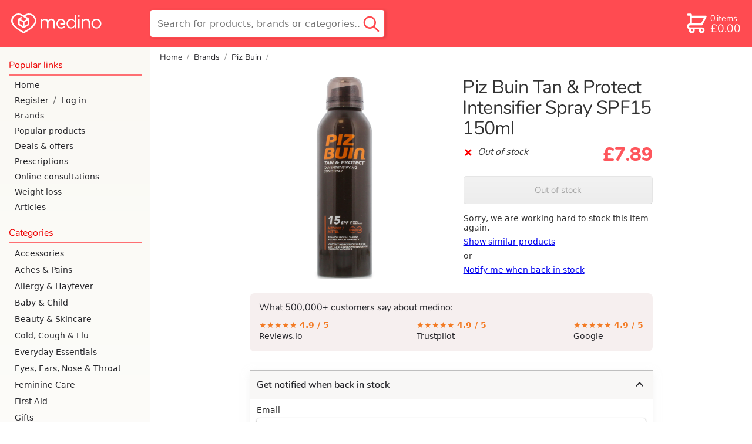

--- FILE ---
content_type: text/html; charset=utf-8
request_url: https://www.medino.com/product/piz-buin-tan-and-protect-intensifier-spray-spf15-150ml
body_size: 46227
content:
<!DOCTYPE html>
<html lang="en" >
<head>
    <meta charset="utf-8">
    <title>Piz Buin Tan &amp; Protect Intensifier Spray SPF15 150ml | medino</title>
    <meta name="description" content="Shop Piz Buin Tan &amp; Protect Intensifier Spray SPF15 150ml at medino. Free shipping over £20. Rated 5 stars by 20,000+ happy customers. Next day delivery available before 8pm">
    

    


<link rel="preload" as="image" importance="high"
      href="https://medino-product.imgix.net/piz-buin-tan-and-protect-intensifier-spray-spf15-150ml-3e3a0cca824aff93d2cbc880ed17bef8.png?h=1272&bg=FFF&auto=format,compress&q=60">



    <meta name="viewport" content="width=device-width, initial-scale=1.0">
    
    <!-- informing the browser to establish a connection to the CDN as soon as possible -->
    <!-- dns-prefetch is there for browsers that don't support preconnect like IE and FF -->
    <link rel="preconnect" href="https://medino-product.imgix.net">
    <link rel="dns-prefetch" href="https://medino-product.imgix.net">
    <link rel="preconnect" href="https://medino.imgix.net">
    <link rel="dns-prefetch" href="https://medino.imgix.net">
    
    <link rel="canonical" href="https://www.medino.com/product/piz-buin-tan-and-protect-intensifier-spray-spf15-150ml">
    

    <style>abbr,address,article,aside,audio,b,blockquote,body,body div,caption,cite,code,dd,del,details,dfn,dl,dt,em,fieldset,figure,footer,form,h1,h2,h3,h4,h5,h6,header,html,i,iframe,img,ins,kbd,label,legend,li,main,mark,menu,nav,object,ol,p,pre,q,samp,section,small,span,strong,sub,summary,sup,table,tbody,td,tfoot,th,thead,time,tr,ul,var,video{margin:0;padding:0;border:0;font-size:100%;font-weight:400;vertical-align:baseline;background:0 0}article,aside,details,figure,footer,header,main,nav,section{display:block}*,:after,:before{box-sizing:border-box}embed,img,object{max-width:100%}html{overflow-y:scroll}ul{list-style:none}blockquote,q{quotes:none}blockquote:after,blockquote:before,q:after,q:before{content:'';content:none}a{margin:0;padding:0;font-size:100%;vertical-align:baseline;background:0 0}del{text-decoration:line-through}abbr[title],dfn[title]{border-bottom:1px dotted #000;cursor:help}th{font-weight:700;vertical-align:bottom}td{font-weight:400}hr{display:block;height:1px;border:0;border-top:1px solid #ccc;margin:1em 0;padding:0}input,select{vertical-align:middle}pre{white-space:pre;white-space:pre-wrap;white-space:pre-line;word-wrap:break-word}input[type=radio]{vertical-align:text-bottom}input[type=checkbox]{vertical-align:bottom}input,select,textarea{font:99% sans-serif}table{border-collapse:collapse;border-spacing:0;font-size:inherit}small{font-size:85%}b,strong{font-weight:700}td,td img{vertical-align:top}sub,sup{font-size:75%;line-height:0;position:relative}sup{top:-.5em}sub{bottom:-.25em}code,kbd,pre,samp{font-family:monospace,sans-serif}.clickable,button,input[type=button],input[type=checkbox],input[type=file],input[type=radio],input[type=submit],label,summary{cursor:pointer}button,input,select,textarea{margin:0}button,input[type=button]{width:auto;overflow:visible;padding:0;border:none;font:inherit;background:0 0;cursor:pointer;color:#000}input[type=submit]{-webkit-appearance:none;-moz-appearance:none;appearance:none;padding:0;color:#000}input[type=search]::-webkit-search-cancel-button{display:none}input[type=search]{-webkit-appearance:none}input[type=search]::-ms-clear{display:none}
@font-face{font-family:'Open Sans';font-style:normal;font-weight:400;font-display:optional;src:local('Open Sans Regular'),local('OpenSans-Regular'),url(https://fonts.gstatic.com/s/opensans/v15/mem8YaGs126MiZpBA-UFVZ0bf8pkAg.woff2) format('woff2');unicode-range:U+0000-00FF,U+0131,U+0152-0153,U+02BB-02BC,U+02C6,U+02DA,U+02DC,U+2000-206F,U+2074,U+20AC,U+2122,U+2191,U+2193,U+2212,U+2215,U+FEFF,U+FFFD}@font-face{font-family:'Open Sans';font-style:normal;font-weight:600;font-display:optional;src:local('Open Sans SemiBold'),local('OpenSans-SemiBold'),url(https://fonts.gstatic.com/s/opensans/v15/mem5YaGs126MiZpBA-UNirkOUuhpKKSTjw.woff2) format('woff2');unicode-range:U+0000-00FF,U+0131,U+0152-0153,U+02BB-02BC,U+02C6,U+02DA,U+02DC,U+2000-206F,U+2074,U+20AC,U+2122,U+2191,U+2193,U+2212,U+2215,U+FEFF,U+FFFD}@font-face{font-family:'Open Sans';font-style:italic;font-weight:400;font-display:optional;src:local('Open Sans Italic'),local('OpenSans-Italic'),url(https://fonts.gstatic.com/s/opensans/v15/mem6YaGs126MiZpBA-UFUK0Zdc1GAK6b.woff2) format('woff2');unicode-range:U+0000-00FF,U+0131,U+0152-0153,U+02BB-02BC,U+02C6,U+02DA,U+02DC,U+2000-206F,U+2074,U+20AC,U+2122,U+2191,U+2193,U+2212,U+2215,U+FEFF,U+FFFD}@font-face{font-family:'Open Sans';font-style:italic;font-weight:600;font-display:optional;src:local('Open Sans SemiBold Italic'),local('OpenSans-SemiBoldItalic'),url(https://fonts.gstatic.com/s/opensans/v15/memnYaGs126MiZpBA-UFUKXGUdhrIqOxjaPX.woff2) format('woff2');unicode-range:U+0000-00FF,U+0131,U+0152-0153,U+02BB-02BC,U+02C6,U+02DA,U+02DC,U+2000-206F,U+2074,U+20AC,U+2122,U+2191,U+2193,U+2212,U+2215,U+FEFF,U+FFFD}@font-face{font-family:Nunito;font-style:normal;font-weight:800;font-display:swap;src:local('Nunito ExtraBold'),local('Nunito-ExtraBold'),url(https://fonts.gstatic.com/l/font?kit=XRXW3I6Li01BKofAksCkY-HPeTo1HlJMVQIlubLqY1_IQp-ZbCrpcQ&skey=c2b8d7855f17a8f6&v=v9) format('woff2')}@font-face{font-family:Nunito;font-style:normal;font-weight:400;font-display:swap;src:local('Nunito Regular'),local('Nunito-Regular'),url(https://fonts.gstatic.com/s/nunito/v9/XRXV3I6Li01BKofINeaBTMnFcQ.woff2) format('woff2');unicode-range:U+0000-00FF,U+0131,U+0152-0153,U+02BB-02BC,U+02C6,U+02DA,U+02DC,U+2000-206F,U+2074,U+20AC,U+2122,U+2191,U+2193,U+2212,U+2215,U+FEFF,U+FFFD}@font-face{font-family:Nunito;font-style:normal;font-weight:600;font-display:swap;src:local('Nunito SemiBold'),local('Nunito-SemiBold'),url(https://fonts.gstatic.com/s/nunito/v9/XRXW3I6Li01BKofA6sKUYevIWzgPDA.woff2) format('woff2');unicode-range:U+0000-00FF,U+0131,U+0152-0153,U+02BB-02BC,U+02C6,U+02DA,U+02DC,U+2000-206F,U+2074,U+20AC,U+2122,U+2191,U+2193,U+2212,U+2215,U+FEFF,U+FFFD}
.border-radius-30{border-radius:30px}.text-center-on-mobile{text-align:center}.no-top-margin{margin-top:0}.no-bottom-margin{margin-bottom:0!important}.m-margin-top{margin-top:.5rem}.s-margin-top{margin-top:.25rem}.l-margin-top{margin-top:1rem}.xl-margin-top{margin-top:2rem}.xl-margin-bottom{margin-bottom:2rem!important}.l-margin-bottom{margin-bottom:1rem!important}.m-margin-bottom{margin-bottom:.5rem!important}.no-margin-bottom{margin-bottom:0!important}.s-margin-bottom{margin-bottom:.25rem}.s-margin-left{margin-left:.25rem}.m-margin-left{margin-left:.5rem}.l-margin-left{margin-left:1rem}.italic{font-style:italic}.skinny-font-weight{font-weight:400}.bold{font-weight:700}.green{color:green}ul.unstyled-list li{list-style:none}ul.checkbox-bullets li{list-style:none;font-family:var(--nunito);font-size:1rem}.checkbox-bullets li:before{font-size:1.125em;display:inline-block;content:'';background-image:url('data:image/svg+xml;utf8,<svg version="1.1" xmlns="http://www.w3.org/2000/svg" width="942" height="1024" viewBox="0 0 942 1024"> <path fill="hsl(139, 76%, 37%)" d="M0 523.264q0 35.84 24.576 61.44l251.904 244.736q24.576 25.6 61.44 25.6t61.44-25.6l517.12-506.88q25.6-24.576 25.6-60.416t-25.6-59.392q-25.6-25.6-61.44-25.6t-61.44 25.6l-455.68 445.44-189.44-185.344q-25.6-24.576-61.44-24.576t-62.464 24.576q-24.576 24.576-24.576 60.416z"></path></svg>');background-size:1em;height:1em;width:1em;margin-right:.5rem;position:relative;top:.11em}.pink-background{background-color:var(--pink-tint-bg-color);border-radius:.5rem;padding:.5rem 1rem}@media only screen and (min-width:769px){.text-center-on-mobile{text-align:left}}input[type=checkbox]{height:1rem;width:1rem}input[type=checkbox].big-checkbox{margin-right:.5rem;width:2rem;height:2rem}input[type=radio]{font-size:1rem;width:1em;height:1em;margin-right:.5rem;flex-shrink:0}input[type=radio].medium-radio{font-size:1.5rem}input[type=radio].large-radio{font-size:2rem}@supports(appearance:none) or (-webkit-appearance:none){input[type=checkbox]{-webkit-appearance:none;appearance:none;border:2px solid #bfbfbf;border-radius:.25rem;margin-bottom:0;flex-shrink:0;transition:background-color .2s,background-size .1s ease-out;background-repeat:no-repeat;background-image:url("data:image/svg+xml,%3Csvg xmlns='http://www.w3.org/2000/svg' width='942' height='1024' viewBox='0 0 942 1024'%3E%3Cpath fill='%23fff' d='M0 523q0 36 25 62l251 244q25 26 62 26t61-26l517-506q26-25 26-61t-26-59q-25-26-61-26t-61 26L338 648 148 463q-25-25-61-25t-62 25Q0 487 0 523z'/%3E%3C/svg%3E%0A");background-position:center;background-size:0;background-color:#fff}input[type=checkbox]:enabled:disabled{opacity:.4}input[type=checkbox]:checked:disabled{background-color:#88a993;border-color:#88a993}input[type=checkbox]:enabled{cursor:pointer}input[type=checkbox]:enabled:hover,input[type=radio]:enabled:hover{border-color:var(--green-on-white-text)}input[type=checkbox]:focus,input[type=radio]:focus{border-color:var(--green-on-white-text);outline:0}input[type=checkbox]:checked{background-size:84%;background-color:var(--green-on-white-text);border-color:var(--green-on-white-text)}input[type=checkbox]:enabled:checked:focus,input[type=checkbox]:enabled:checked:hover{background-color:#6ac787}input[type=checkbox]:enabled:active,input[type=radio]:enabled:active{transform:scale(.85)}input[type=radio]{-webkit-appearance:none;appearance:none;border:2px solid #bfbfbf;border-radius:50%;flex-shrink:0;transition:border-width .1s ease-out;background-color:#fff}input[type=radio]:checked{border-color:var(--green-on-white-text);border-width:.25em}input[type=radio]:checked:focus{border-color:#0ac144}input[type=radio]:checked:disabled{border-color:#799e85}label:has(input[type=radio]:disabled){color:var(--gray)}}@supports (-webkit-touch-callout:none) and (-webkit-appearance:none){input[type=checkbox]{transition:background-color .2s}}.flex-centering{display:flex;align-items:center}.flex-right-aligned{display:flex;justify-content:flex-end}.check-or-radio-label{display:flex;align-items:center;border-radius:.4rem}.check-or-radio-label:focus-within{background-color:hsl(139,40%,60%,.2)}.red-line-below{padding-bottom:.25rem;margin-bottom:.25rem;border-bottom:2px solid var(--faint-transparent-primary-color)}.tertiary-button{width:auto;background:0 0;border:none;color:var(--dark-green-on-white-text);height:2.5rem;text-decoration:underline;border-radius:6px}input[type=submit].tertiary-button{padding:0;color:var(--dark-green-on-white-text)}.tertiary-button:hover{text-decoration:none}.tertiary-button:focus{text-decoration:none;border:2px solid var(--green-on-white-text)}.tertiary-button:active{text-decoration:none;transform:scale(.95)}
.icon{display:inline-block;width:1em;height:1em;stroke-width:0;stroke:currentColor;fill:currentColor}.icon-dash{width:.876953125em}.icon-medino-logo{width:4.521484375em}.icon-pharmacy-medicine{width:1.0166015625em}.icon-check{width:.919921875em}.icon-big-x{width:.685546875em}.icon-chevron-down{width:.8173828125em}.icon-chevron-up{width:.81640625em}.icon-chevron-left,.icon-chevron-right{width:.4951171875em}.icon-twitter{width:.927734375em}.icon-facebook{width:.5712890625em}.icon-instagram,.icon-linkedin{width:.857421875em}
html{font-family:var(--open-sans);-webkit-text-size-adjust:100%}body{display:flex;flex-direction:column;min-height:100vh}input,select,textarea{font-family:var(--open-sans);font-size:16px}input[type=submit]{font-family:var(--nunito);font-size:1.1em;padding:0 .5em}input::file-selector-button{font-family:var(--nunito);background:linear-gradient(#f2f2f2,#d8d8d8);border:1px solid #b2b2b2;border-bottom:2px solid #a8a8a8;border-radius:.3rem;color:#000;margin-right:.5rem;height:3rem;width:8rem;font-size:16px}input::file-selector-button:hover,input:focus::file-selector-button{background:linear-gradient(#d8d8d8,#f2f2f2);border-bottom:1px solid #c1c1c1}input[type=file]:focus{outline:2px solid var(--green-on-white-text);outline-offset:3px}::-moz-selection{background:hsl(358,40%,74.7%)}::selection{background:hsl(358,40%,74.7%)}h1,h2,h3{margin-top:1em;margin-bottom:0;font-family:var(--nunito);font-weight:600;line-height:1.1em}h1{font-size:24px;margin-top:.5em}@media only screen and (min-width:769px){h1{font-size:30px;font-weight:400}}h2{font-size:19px}h3{font-size:15px}h4{margin-top:.5em;font-weight:700}img{color:#d3d3d3;font-style:italic}#nav-and-main{flex-grow:1;display:flex}p{margin-top:.5em}.icon-check{color:var(--green-on-white-text)}.icon-big-x{color:red}.secondary-button{font-family:var(--nunito);width:100%;height:3rem;background:linear-gradient(#f2f2f2,#d8d8d8);border:1px solid #b2b2b2;border-bottom:2px solid #a8a8a8;border-radius:.3rem;margin-bottom:1rem;font-size:1rem;display:flex;align-items:center;justify-content:center;text-decoration:none;color:#000}.secondary-button:focus,.secondary-button:hover{background:linear-gradient(#d8d8d8,#f2f2f2);border-bottom:1px solid #c1c1c1}.secondary-button:focus{outline:2px solid var(--green-on-white-text);outline-offset:3px}@media (hover:none){.secondary-button:hover{background:linear-gradient(#f2f2f2,#d8d8d8)}}.secondary-button:active{background:linear-gradient(#bfbfbf,#f2f2f2);position:relative;top:1px}.inline-icon{display:inline;vertical-align:-10%}.inline-icon.icon-chevron-down{vertical-align:-10%}address{white-space:pre-line;font-style:normal}.address{white-space:pre-line;margin-top:.5em;margin-left:1em}ul li{list-style-type:disc}summary{color:#107931;padding:.5rem 0}summary:hover{color:#16a644}summary:active{text-decoration:underline}summary h1,summary h2,summary h3{display:inline}blockquote{font-style:italic;position:relative;padding-left:2rem;margin:1rem 0}blockquote p{margin:0}blockquote::before{position:absolute;content:'“';left:0;top:0;line-height:1em;font-size:2.5em;overflow:visible;font-family:var(--nunito) );color:var(--faint-transparent-primary-color)}
.spinner-div{width:40px;height:40px;position:relative;margin-left:auto;margin-right:auto;display:block}.double-bounce1,.double-bounce2{width:100%;height:100%;border-radius:50%;background-color:#090;opacity:.3;position:absolute;top:0;left:0;-webkit-animation:2s ease-in-out infinite sk-bounce;animation:2s ease-in-out infinite sk-bounce}.double-bounce2{-webkit-animation-delay:-1s;animation-delay:-1s}@-webkit-keyframes sk-bounce{0%,100%{-webkit-transform:scale(0)}50%{-webkit-transform:scale(1)}}@keyframes sk-bounce{0%,100%{transform:scale(0);-webkit-transform:scale(0)}50%{transform:scale(1);-webkit-transform:scale(1)}}
header{position:fixed;top:0;left:0;right:0;z-index:6;height:3rem;background-color:var(--header-bg-color-transparent);backdrop-filter:blur(2px) grayscale(100%);-webkit-backdrop-filter:blur(2px) grayscale(100%);display:flex;justify-content:space-between;align-items:center;line-height:3rem;font-family:var(--nunito);--transition-time:200ms}header.with-by-text{justify-content:start}#nav-and-main.mobile-nav-only nav{display:block}main{padding-top:3rem}header .icon{font-size:1.75em;flex-shrink:1}header #open-hamburger-button{margin-right:.25rem;width:3rem;flex-shrink:0;color:var(--header-icon-color);display:flex;justify-content:center}#skip-to-content-link{margin:0 .5rem 0 1rem;padding:0 .5rem;border:solid 2px var(--header-icon-color);border-radius:.4rem;white-space:nowrap;line-height:2rem;color:var(--header-icon-color);position:absolute;top:-999px;left:0}#skip-to-content-link:focus{position:static}header #logo{flex-shrink:1;flex-grow:1;transition:width 0s linear var(--transition-time),opacity var(--transition-time) ease-in var(--transition-time);height:100%;display:flex;font-size:.8rem;color:var(--header-icon-color)}header #logo svg{height:100%}header.search-active #logo{opacity:0;width:0;flex-grow:0;transition:opacity}header #search-outer-wrapper{margin-right:.6em;flex-grow:1;height:100%;text-align:right;display:flex;flex-direction:row-reverse}header #search-wrapper{position:relative;height:100%;width:2em;transition:width ease-out var(--transition-time)}header.search-active #search-wrapper{width:100%;transition:width ease-out var(--transition-time)}header #search-field{height:2rem;border:none;border-radius:.3rem;padding-left:0;padding-right:0;width:100%;opacity:0;margin-bottom:2px;box-shadow:inset 1px 2px 4px 0 hsla(0,0%,0%,.2);transition:opacity ease-in var(--transition-time),padding-left linear var(--transition-time),padding-right linear var(--transition-time)}header.search-active #search-field{padding-left:2.2em;padding-right:2.5em;width:100%;flex-grow:1;color:#000;opacity:1;transition:padding-left linear var(--transition-time),padding-right linear var(--transition-time)}header #close-search,header #search-outer-wrapper #desktop-search-button{display:none}header #mobile-search-button{position:absolute;right:0;bottom:0;height:100%;padding-right:.2rem;padding-left:.5rem;display:flex;color:var(--header-icon-color)}header #mobile-search-button svg{margin-top:auto;margin-bottom:auto}header.search-active #close-search{position:absolute;bottom:0;top:0;padding-right:.5rem;color:var(--gray);display:flex;width:2.5rem}header.search-active #close-search svg{margin:auto;font-size:1rem}header.search-active #mobile-search-button{color:var(--search-button-color-expanded);bottom:0}header #desktop-search-button:focus-visible{border:2px solid green}header a{text-decoration:none}header #basketlink{display:flex;padding-left:.2rem;color:var(--header-icon-color);height:2rem;line-height:2rem;margin-right:.75rem;margin-left:.2rem;padding-right:.2rem;transition:background-color .25s ease-out}header #basketlink.button-mode{color:var(--header-overlay-text-color);border-radius:.25rem;background-color:var(--header-color-overlay);transition:background-color .25s ease-out}header #basketlink.checkout-basket-link #basket-count-row{font-size:1em;margin-bottom:0}header #checkout-header-link{display:none}header #basketlink svg{margin:auto}header #basketlink #basket-count-and-price{display:flex;flex-direction:column}@keyframes bounceIn{20%,40%,60%,80%,from,to{animation-timing-function:cubic-bezier(0.215,0.61,0.355,1)}0%{transform:scale3d(.3,.3,.3)}20%{transform:scale3d(1.25,1.25,1.25)}40%{transform:scale3d(.9,.9,.9)}60%{transform:scale3d(1.1,1.1,1.1)}80%{transform:scale3d(.97,.97,.97)}to{transform:scale3d(1,1,1)}}header .flash-basket{animation-name:bounceIn;animation-iteration-count:1;animation-duration:1s}.basket-discount-wrapper{position:absolute;top:0;height:0;width:0}#basket-discount-span{position:relative;right:.5rem;top:-.5rem;z-index:13;background-color:var(--green-on-white-text);color:#fff;padding:.2em .3em;border-radius:.3em;box-shadow:2px 3px 5px 0 hsla(0,0%,0%,.2);font-size:.6rem;height:1rem}#basket-discount-span.inactive{background-color:var(--tangerine)}header #basket-discount-percentage-sign{margin-left:.15ch}header #basket-cost,header #basket-items-text,header #weight-loss-hub-header-links{display:none}header #weight-loss-hub-header-links a{color:#fff;margin-right:2rem;transition-duration:.3s}header #with-by-text{display:flex;height:3rem}header #with-by-text #by-text{color:#fff;display:flex;align-items:center;font-size:110%;font-weight:700;margin-right:.5rem;font-family:var(--nunito)}nav #nav-by-text{font-size:50%;margin-right:.5rem}nav #nav-weight-loss-links a{color:var(--header-bg-color)}@media only screen and (min-width:360px){header #logo{font-size:.9rem}}@media only screen and (max-width:769px){:target{scroll-margin-top:3.25rem}}@media only screen and (min-width:769px){header>:hover{-webkit-filter:drop-shadow(hsl(42,100%,50%) 1px 0 10px);filter:drop-shadow(hsl(42, 100%, 50%) 1px 0 10px)}header.with-by-text{justify-content:space-between}header #weight-loss-hub-header-links{display:flex}#with-by-text:hover,header>#weight-loss-hub-header-links:hover{-webkit-filter:none;filter:none}header>#weight-loss-hub-header-links a:hover{color:#ffb3b5}header #with-by-text{margin-left:1rem;height:5rem}header #with-by-text #by-text{margin-right:0;font-size:120%}#nav-and-main.mobile-nav-only nav{display:none}#nav-and-main.mobile-nav-only main{width:100%}#skip-to-content-link{line-height:2.8rem}header #search-outer-wrapper:hover{filter:none}header #search-wrapper #desktop-search-button:hover{filter:drop-shadow(hsl(42, 100%, 50%) 1px 0 10px)}main{padding-top:0}header #basketlink .basket-discount-wrapper{position:relative;top:-2rem;right:1.5rem}header #basketlink.button-mode .basket-discount-wrapper{top:-2rem}#basket-discount-span{right:-.5rem;z-index:13}header{position:static;height:5rem;background-color:var(--header-bg-color);z-index:10}header #search-outer-wrapper{flex-grow:1;height:100%;position:relative;flex-direction:row}header #search-outer-wrapper #search-wrapper{max-width:25em;top:1em;height:3em;width:100%}header #search-wrapper #search-field{width:100%;height:100%;opacity:1;padding-left:.75rem;padding-right:2.5rem}header #search-wrapper #close-search,header #search-wrapper #mobile-search-button{display:none}header #search-wrapper #desktop-search-button{display:block;position:absolute;right:.2em;top:0;bottom:0;width:2.5rem;background-color:transparent;border:none}header #search-wrapper #desktop-search-button .icon-search{color:var(--search-button-color-expanded);font-size:2rem;margin-top:1px;height:100%}header #logo{width:215px;font-size:.85rem;margin-right:1.55em;margin-left:1.2rem;flex-grow:0}header.search-active #logo{opacity:1;width:215px}header .icon{font-size:2.5em}header #open-hamburger-button{display:none}header #basketlink{display:flex;align-items:center;margin-right:1rem}header #basketlink.button-mode{height:47px;line-height:47px;padding-right:.25rem;color:var(--header-icon-color);border-radius:.4rem;background-color:transparent;border:solid 2px var(--header-icon-color)}header #basketlink svg{margin:0}#logged-in-name,header #basket-count-row{font-size:.9rem;margin-bottom:.15rem}#logged-in-account-button{font-size:1.2rem}header #checkout-header-link{display:block;overflow:hidden;width:0;height:47px;transition:width .25s ease-in;text-align:center;cursor:pointer;text-decoration:none;color:var(--header-icon-color);font-weight:400;filter:drop-shadow(2px 1px 2px hsla(0, 0%, 0%, .15));border-radius:.4rem;line-height:2.8rem;border:none}header #checkout-header-link.expanded{width:6.5rem;transition:width .25s ease-out;border:solid 2px var(--header-icon-color);margin-right:1.4rem}header #checkout-header-link.expanded:hover{-webkit-filter:drop-shadow(hsl(42,100%,50%) 1px 0 10px);filter:drop-shadow(hsl(42, 100%, 50%) 1px 0 10px)}header #basket-items-text{display:inline-block;margin-left:.15rem}header #basket-count-and-price{line-height:1rem;margin-left:.15rem}header #basket-size{font-size:.9rem}header #basket-cost{font-size:1.2rem;display:block}header #search-field{box-shadow:none;border:1px solid var(--header-bg-color-transparent)}}
nav{background-color:#fff;position:fixed;width:85%;max-width:21rem;top:0;bottom:0;z-index:10;font-family:var(--nunito);overflow:auto;-webkit-overflow-scrolling:touch;transform:translate(-100%);transition:transform 250ms Ease;padding-bottom:5rem;color:var(--nav-text-color)}.nav-active nav{transform:translate(0);box-shadow:0 0 30px hsla(0,0%,0%,.2),2px 0 2px hsla(0,0%,0%,.15)}#blanket{position:fixed;width:100vw;height:100vh;pointer-events:none;transition:background-color 250ms;z-index:6}.nav-active #blanket{background-color:hsla(0,0%,0%,.5);pointer-events:all}nav a{padding:13px 2px 13px 25px;text-decoration:none;display:flex;align-items:center;color:var(--nav-text-color);font-size:15px;font-weight:400;font-family:var(--open-sans)}nav .account-link{display:flex;align-items:center}nav .account-link div{color:var(--charcoal)}nav .account-link a{padding-right:.5rem}nav .account-link a:last-child{padding-left:.5rem;flex-grow:2}#nav-top{display:flex;justify-content:space-between;padding-top:7px;padding-bottom:7px;margin-bottom:5px}#nav-logo{color:var(--primary-color-text);font-size:24px;border:none;padding-left:15px}#nav-top #close-nav-button{all:unset;cursor:pointer;height:43px;display:flex;align-items:center;color:var(--primary-color-text);font-size:25px;opacity:.75;padding:0 20px 0 25px}.root-category-link{margin:0 10px 0 0;border-radius:.5rem}.wrapping-open-category a.nav-subcategory{margin:0 10px 0 35px;padding-left:10px;border-radius:.5rem}.wrapping-open-category a.nav-subcategory:last-child{margin-bottom:8px}.category-wrapper .icon{transition:transform 150ms;width:13px;margin-left:auto;margin-right:5px}.wrapping-open-category .icon{transform:rotate(-180deg)}.subcategory-wrapper{position:relative;overflow:hidden;height:0;transition:height 250ms Ease;visibility:hidden}.wrapping-open-category .subcategory-wrapper{height:auto;visibility:visible}.wrapping-open-category .root-category-link{color:var(--primary-color-text)}.current-category.has-no-subcategories,nav a.nav-subcategory.current-category{background-color:var(--very-light-gray)}.root-to-self-link{font-style:italic}.subcategory-wrapper .subcategory-line{position:absolute;background-color:var(--half-faint-transparent-primary-color);width:5px;top:5px;bottom:5px;margin-left:25px;border-radius:.25rem}.nav-header{font-size:18px;padding-bottom:5px;margin:20px 15px 3px;color:var(--primary-color-text);border-bottom:2px solid var(--faint-transparent-primary-color);font-weight:400}@media (hover:hover),(-moz-touch-enabled:0){nav a:hover{color:var(--primary-color-text);text-decoration:underline}}@media only screen and (min-width:769px){nav{position:static;transform:translate(0);flex:0 0 16rem;background:var(--nav-desktop-bg-color);box-shadow:none;z-index:0}#nav-top{display:none}#nav-continue-shopping-link{margin:15px 0 5px}.nav-header{margin-bottom:3px;font-size:16px}nav a{padding:5px 2px 5px 25px;margin-top:0;margin-bottom:0;font-size:14px}.root-category-link{padding:6px 2px 6px 10px;margin-left:15px}.wrapping-open-category a.nav-subcategory{padding-left:10px;margin-top:2px;margin-bottom:2px}.category-wrapper .icon-chevron-down,.root-to-self-link{display:none}.current-category{background-color:var(--very-light-gray)}}
footer{background-color:var(--tertary-bg-color);border-top:1px solid var(--darker-tertary-bg-color);color:#000;font-size:14px;padding-top:.5rem}footer a{text-decoration:none}footer #trust-banners{display:flex;flex-wrap:wrap;align-items:flex-start;padding:1rem 1rem 0}footer #trust-banners>*{margin-right:.5rem;margin-bottom:.5rem;max-width:200px}footer #gphc-logo{flex-grow:10}footer #gphc-logo,footer #gphc-logo img{max-width:91px}#trust-banners #nhs-logo{color:#000}#trust-banners #nhs-logo img{height:40px;display:block}#trust-banners #smaller-logos{display:flex;flex-direction:column}footer #footer-links-part{padding:0 1rem 2rem;display:flex;flex-wrap:wrap}footer #footer-links-part a{color:#2f2f36}footer .linklist{margin-right:2rem;margin-top:1rem}footer .linklist-content{position:relative}footer .linklist-content a{display:block;font-family:var(--nunito);min-height:24px}footer .linklist h2{margin-top:0;margin-bottom:.5rem;font-size:14px}footer #footer-links-part a:hover{text-decoration:underline;color:var(--dark-red)}@media (pointer:coarse){footer .linklist-content::before{display:block;content:"";position:absolute;background-color:hsla(0,56%,62%,.4);width:5px;border-radius:3.5px;top:5px;bottom:8px}footer .linklist-content a{min-height:2rem;padding:.5rem 0;margin-left:1rem}}footer #logo-and-social-links{background-color:#2f2f36;border-bottom:1px solid #4c4c4c;display:flex;font-size:1.5rem;padding:1rem;clear:both}footer #logo-and-social-links a{color:#fff;height:2rem;margin:0;font-size:24px;transition:color .2s}footer #logo-and-social-links a svg{height:100%}footer #logo-and-social-links #footer-logo{flex-grow:6;font-size:24px;display:flex}footer #logo-and-social-links .social-link{text-align:right;margin-left:.5rem;max-width:2.5rem;flex-grow:1}footer #logo-and-social-links a:hover{color:#ff656b}footer #logo-and-social-links #fb-link.social-link{margin-left:0}#bottom-logos{background-color:#2f2f36;display:grid;grid-template-columns:1fr 1fr 1fr;justify-items:center;align-items:center;justify-content:space-between;padding:1rem 0;grid-row-gap:1.5rem;text-align:center}#bottom-logos img{height:45px;object-fit:contain}#bottom-logos #apple-pay-logo{height:37px;width:58px}#bottom-logos #google-pay-logo{height:37px;width:58px;filter:grayscale(100%)}#bottom-logos #visa-logo{height:35px;width:54px}#bottom-logos .amex-logo{height:35px;width:35px}#bottom-logos .amex-logo path{fill:black}#bottom-logos .amex-logo .bg{fill:white}#bottom-logos #reviews-logo{height:14px;width:84px}#bottom-logos #mastercard-logo{height:33px;width:42px}#bottom-logos #royal-mail-logo{height:38px}footer #copyright{background-color:#2f2f36;color:#fff;text-align:center;font-size:.75rem;padding-bottom:.75rem}@media only screen and (min-width:670px){#bottom-logos{display:flex;padding:1rem;justify-content:flex-end}footer #copyright{text-align:right;padding-right:1rem}#bottom-logos img{margin-left:.5rem}#bottom-logos *+img,#bottom-logos *+svg{margin-left:1.5rem}}@media only screen and (min-width:480px){#trust-banners #smaller-logos{justify-content:space-between;margin:0;height:124px}#trust-banners #gphc-logo{flex-grow:0}}@media only screen and (max-width:475px){footer #footer-links-part{display:grid;grid-template-columns:repeat(auto-fill,minmax(140px,1fr))}}@media only screen and (min-width:850px){footer #trust-banners{float:left}footer #footer-links-part{float:right}}
:root{--header-bg-color:hsl(358, 100%, 64.7%);--header-bg-color-transparent:hsla(358, 100%, 60%, 0.9);--header-icon-color:white;--nav-desktop-bg-color:linear-gradient(var(--tertary-bg-color), white);--nav-text-color:var(--dark-charcoal);--faint-nav-text-color:hsl(358, 100%, 85%);--header-color-overlay:white;--green-on-white-text:hsl(139, 76%, 37%);--dark-green-on-white-text:hsl(139, 76%, 30%);--light-green-on-black-text:hsl(139, 76%, 90%);--header-overlay-text-color:var(--green-on-white-text);--search-button-color-expanded:var(--header-bg-color-transparent);--nunito:'Nunito','Open Sans',system-ui,-apple-system,sans-serif;--open-sans:'Open Sans',system-ui,-apple-system,sans-serif;--gray:hsl(0, 0%, 60%);--very-light-gray:hsl(0, 0%, 90%);--primary-color-text:hsl(0, 100%, 46.7%);--tertary-bg-color:hsl(50, 40%, 97%);--darker-tertary-bg-color:hsl(50, 14%, 92%);--pink-tint-bg-color:hsla(0, 33%, 95%, 0.93);--primary-darker-text:hsl(358, 100%, 35%);--faint-transparent-primary-color:hsla(358, 100%, 65%, 0.8);--fainter-transparent-primary-color:hsla(358, 100%, 65%, 0.4);--half-faint-transparent-primary-color:hsla(358, 100%, 65%, 0.75);--faint-green-color:hsl(139, 76%, 75%);--fainter-green-color:hsl(139, 76%, 95%);--charcoal:hsl(0, 0%, 40%);--dark-charcoal:hsl(240, 6%, 15%);--faint-transparent-gray:hsla(358, 10%, 65%, 0.1);--fainter-transparent-gray:hsla(358, 5%, 65%, 0.3);--pharmacy-notice-background:hsl(44, 30%, 97%);--pharmacy-notice-border:hsl(44, 20%, 70%);--dark-red:hsl(0, 100%, 27%);--dark-green:hsl(74, 63%, 19%);--tangerine:#FA8128;--landing-page-margin:0.5rem;--white-color:#FFFFFF}body{background-color:#fff}#nav-and-main{min-height:80vh;background-color:#fff}main{width:100%;font-size:14px;display:flex;flex-direction:column;container-type:inline-size}.validation-errors{color:#da2427}.validation-errors ul{list-style-type:disclosure-closed;list-style-position:inside}.flash{color:red}.flash-success{color:var(--dark-green-on-white-text)}.error-input{background-color:pink}#change-password-page,#error-page,#out-of-stock-page,#product-page{padding:0 .3rem}main>.centered-content{width:100%;max-width:600px;margin:0 auto 2em;padding:.75rem}.success-flash{border:3px solid green;border-radius:.5rem;list-style-type:none;padding:10px;margin-top:7px}.error-flash{border:3px solid red;border-radius:.5rem;list-style-type:none;padding:10px;margin-top:7px}.standard-input{box-shadow:0 1px 3px 0 hsla(0,0%,0%,.5);width:100%;height:3rem;border-radius:.3rem;padding:.3rem .6rem;-webkit-appearance:none;margin-top:.25rem;margin-bottom:.5rem;transition:box-shadow .1s ease-out;border:2px solid transparent}.standard-input:hover{box-shadow:0 1px 3px 0 hsla(0,0%,0%,.2),0 3px 8px 1px hsla(0,0%,0%,.2)}.standard-input:focus{border-color:var(--green-on-white-text);box-shadow:0 1px 3px 0 hsla(139,90%,30%,.3);outline:0}.standard-input.with-info-text-under{margin-bottom:.25rem}.checkout-link{text-decoration:none}.big-green-button{display:flex;justify-content:center;align-items:center;position:relative;-webkit-opacity:1;font-family:var(--nunito);width:100%;white-space:normal;line-height:1.2em;text-shadow:0 1px 2px #727272;font-size:15px;text-decoration:none;color:#fff;border-radius:.3rem;margin-top:1rem;margin-bottom:1rem;height:3rem;background:linear-gradient(#18b349,#16a142);border:1px solid #14983e;border-top:1px solid #16a142;border-bottom:2px solid #118235}input[type=submit].big-green-button{padding:.4em;color:#fff}@media (hover:hover),(-moz-touch-enabled:0){.big-green-button:hover:not(:disabled){background:linear-gradient(to top,#18b349,#16a142);border-bottom:2px solid #14983e}}.big-green-button:focus{background:linear-gradient(to top,#1ac550,#138f3a);border-bottom:2px solid #159d40;outline:2px solid var(--green-on-white-text);outline-offset:3px}.big-green-button:active:not(:disabled){background:linear-gradient(to top,#18b349,#0d8b35);border-bottom:0}.buy-button{margin:0}.big-green-button:disabled:not(.pending):not([aria-busy=true]){background:linear-gradient(to top,#ededed,#f2f2f2);color:#a5a5a5;cursor:not-allowed;text-shadow:none;border:1px solid #e5e5e5;border-bottom:1px solid #ccc}@keyframes spinner{to{transform:rotate(360deg)}}@keyframes fade-in{0%{border-top-color:transparent}}.big-green-button[aria-busy=true]::after{content:' ';box-sizing:border-box;position:absolute;top:50%;left:50%;width:20px;height:20px;margin-top:-10px;margin-left:-10px;border-radius:50%;border:2px solid transparent;border-top-color:#fff;animation:.8s linear infinite spinner,.5s fade-in}.big-green-button[aria-busy=true]{cursor:wait;font-size:0}button[aria-busy=true]{cursor:wait}button[aria-busy=true]::after{content:' ';width:20px;height:20px;margin-left:8px;border-radius:50%;border:2px solid transparent;border-top-color:currentColor;animation:.8s linear infinite spinner,.5s fade-in}.continue-shopping-link{margin-top:1rem;margin-bottom:1rem;display:block}.continue-shopping-link span{margin-left:.5ch}.input-field-info{color:grey}#promo-option-checkbox{vertical-align:baseline}#register-page .register-opt-in-checkbox{margin-bottom:.75rem;margin-top:.25rem}.alert-icon{color:hsl(24.5,100%,45.7%)}#discount-applied-page .icon-tag{color:hsl(0,100%,46.7%)}#discount-applied-page #go-shopping-button{text-decoration:none}.bottom-of-page-related-products{margin:1.5rem 0 0 .25rem}.bottom-of-page-related-products h2{margin:0 .5rem .25rem;font-size:1.25rem}.bottom-of-page-related-products .campaign-row>:first-child{margin-left:.75rem}#icons-mobile-row{width:100%;text-align:center;font-weight:600;padding-top:.5rem;display:flex;justify-content:center}#special-discount{display:flex;flex-direction:row;justify-content:center;flex-wrap:wrap;align-items:center;color:#fff;background-color:#000;margin:0 .5rem .5rem;padding:.5rem 0;border-radius:.25rem;text-decoration:none;max-width:779px;flex-grow:1}#special-discount span{margin-left:.25em}#discounts #flash-message{color:red;font-size:19px}#info-banner{font-size:14px;padding:.5rem .75rem;font-family:var(--nunito);background-color:var(--tertary-bg-color);color:var(--nav-text-color);display:flex;align-items:center;line-height:1rem}#info-banner a{text-decoration:none;color:inherit}#info-banner a:hover{text-decoration:underline}#info-banner .icon{font-size:1.25rem;flex-shrink:0;margin-right:.5rem}#breadcrumbs{margin:.5rem 0 0;font-family:var(--nunito)}.breadcrumb{display:inline-block}.breadcrumb a{color:var(--dark-charcoal)}.breadcrumb:nth-last-child(n+3){display:none}.breadcrumb a:link,.breadcrumb a:visited{text-decoration:none}.breadcrumb a:active,.breadcrumb a:hover{text-decoration:underline}.breadcrumb-slash{color:var(--gray);display:inline-block;margin:0 .25rem}#company-reviews{margin:2rem .75rem;padding:1rem;container-type:inline-size}#company-reviews h3{margin:0 0 .75rem;font-size:16px;color:var(--dark-charcoal);font-weight:400}#company-reviews>div{display:flex;gap:.5rem;justify-content:space-between}#company-reviews .numeric-rating{white-space:pre;font-weight:700}#company-reviews a{color:var(--dark-charcoal);text-decoration:none}#company-reviews .reviews-count{color:#8c7273;display:none}@container (min-width:550px){#company-reviews .reviews-count{display:inline}}@media only screen and (min-width:450px){.breadcrumb:nth-last-child(n+3){display:inline-block}}@media only screen and (min-width:769px){#account-page,#error-page,#order-page,#out-of-stock-page,#product-page{padding:0 1rem}main .centered-content{padding:.5rem 1rem}main{width:calc(100vw - 16rem);position:relative}.standard-input{padding-left:.5em}.secondary-button{height:2.5em}.password-labels-row{display:block}.bottom-of-page-related-products{margin:2rem 1rem}.bottom-of-page-related-products#first-related-products{margin-bottom:0}.bottom-of-page-related-products h2{margin-bottom:1rem}.bottom-of-page-related-products .campaign-row>:first-child{margin-left:0}}
@keyframes lum-fade{0%{opacity:0}100%{opacity:1}}@keyframes lum-fadeZoom{0%{transform:scale(.5);opacity:0}100%{transform:scale(1);opacity:1}}@keyframes lum-loader-rotate{0%{transform:translate(-50%,-50%) rotate(0)}50%{transform:translate(-50%,-50%) rotate(-180deg)}100%{transform:translate(-50%,-50%) rotate(-360deg)}}@keyframes lum-loader-before{0%,100%,50%{transform:scale(1)}10%,40%{transform:scale(1.2) translateX(6px)}25%{transform:scale(1.3) translateX(8px)}60%,90%{transform:scale(.8) translateX(6px)}75%{transform:scale(.7) translateX(8px)}}@keyframes lum-loader-after{0%,100%,50%{transform:scale(1)}10%,40%{transform:scale(1.2) translateX(-6px)}25%{transform:scale(1.3) translateX(-8px)}60%,90%{transform:scale(.8) translateX(-6px)}75%{transform:scale(.7) translateX(-8px)}}.lum-lightbox{background:rgba(0,0,0,.6)}.lum-lightbox-inner{top:2.5%;right:2.5%;bottom:2.5%;left:2.5%}.lum-lightbox-inner img{position:relative}.lum-lightbox-inner .lum-lightbox-caption{margin:0 auto;color:#fff;max-width:700px;text-align:center}.lum-loading .lum-lightbox-loader{display:block;position:absolute;top:50%;left:50%;transform:translate(-50%,-50%);width:66px;height:20px;animation:1.8s linear infinite lum-loader-rotate}.lum-lightbox-loader:after,.lum-lightbox-loader:before{content:"";display:block;width:20px;height:20px;position:absolute;top:50%;margin-top:-10px;border-radius:20px;background:rgba(255,255,255,.9)}.lum-lightbox-loader:before{left:0;animation:1.8s linear infinite lum-loader-before}.lum-lightbox-loader:after{right:0;animation:1.8s linear -.9s infinite lum-loader-after}.lum-lightbox.lum-opening{animation:180ms ease-out lum-fade}.lum-lightbox.lum-opening .lum-lightbox-inner{animation:180ms ease-out lum-fadeZoom}.lum-lightbox.lum-closing{animation:.3s ease-in reverse lum-fade}.lum-lightbox.lum-closing .lum-lightbox-inner{animation:.3s ease-in reverse lum-fadeZoom}.lum-img{transition:opacity 120ms ease-out}.lum-loading .lum-img{opacity:0}.lum-gallery-button{cursor:pointer}.lum-gallery-button:after{content:url("data:image/svg+xml,<svg xmlns='http://www.w3.org/2000/svg' viewBox='0 0 507 1024'><path fill='whitesmoke' d='M0 870q0-25 18-44l313-311L18 204Q0 185 0 159t18-44 45-19 45 19l399 400-399 400q-20 19-45 19t-45-19Q0 897 0 870z'/></svg>");position:absolute;top:50%;width:4rem;padding:1rem;filter:drop-shadow(0 0px 2px hsla(0, 0%, 0%, .6));display:block}.lum-previous-button:after{transform:scaleX(-1)}.lum-next-button:after{right:0}@media (max-width:460px){.lum-lightbox-image-wrapper{display:flex;overflow:auto;-webkit-overflow-scrolling:touch}.lum-lightbox-caption{width:100%;position:absolute;bottom:0}.lum-lightbox-position-helper{margin:auto}.lum-lightbox-inner img{max-width:none;max-height:none}}
#landing-page{max-width:80rem;width:100%;margin-left:auto;margin-right:auto}#top-banner picture *{background-color:#fff}#top-img-banner{height:auto}.landing-page-banner-section{display:flex;overflow:hidden;margin:0 var(--landing-page-margin);border-radius:.3rem}.banner-link{text-decoration:none;display:flex;height:11rem;width:100%;background-position:center;justify-content:center;align-items:center;padding:.75rem;gap:5%}.banner-link:focus-visible{border:.2rem solid var(--green-on-white-text);padding:.55rem}#banner-four,#banner-two{display:none}.banner-text{font-family:var(--nunito);font-size:1.5rem;text-align:center;max-width:max-content;flex:0.6 0 200px}.banner-img{max-width:60%;max-height:100%;width:auto;min-width:1rem;object-fit:contain}.campaign{margin-bottom:1rem;margin-top:1.5rem}.campaign:first-of-type{margin-top:.5rem}.campaign .campaign-title-link{display:block;margin-left:var(--landing-page-margin);margin-right:var(--landing-page-margin);margin-bottom:.25rem}.campaign a{text-decoration:none;color:var(--dark-charcoal)}.campaign-title{color:#383838;font-size:18px;font-weight:600}#first-campaign-title{margin-left:var(--landing-page-margin);margin-right:var(--landing-page-margin);border-top:1px solid var(--primary-darker-text);padding-top:1rem;margin-top:.5rem}.campaign .see-more-link:hover{text-decoration:underline}.campaign-row{display:flex;overflow-x:auto;-webkit-overflow-scrolling:touch}.campaign-row .product-list-item{width:8em;flex-shrink:0;margin:.5rem 1rem 1rem 0}.campaign-row .product-list-item.larger-size{width:9.5rem}.campaign-row .product-list-item .big-green-button{max-width:none}.campaign-row>:first-child{margin-left:var(--landing-page-margin)}.end-of-product-list{white-space:pre-wrap;visibility:hidden;width:.1px}.campaign-title-see-more-link{display:none}.see-more-link-in-campaign{display:flex;width:6rem;padding-right:1rem;flex-shrink:0;justify-content:center;align-items:center}.see-more-link-in-campaign .icon{margin-left:.25rem}#landing-page #bottom-seo-text{margin:2rem var(--landing-page-margin) 3rem}#landing-page #bottom-seo-text #bottom-seo-text-contents{margin-top:.5rem;columns:380px 33;line-height:1.5em}#landing-page #bottom-seo-text #bottom-seo-text-contents p:first-child{margin-top:0}@media only screen and (min-width:769px){#landing-page{--landing-page-margin:2rem}.campaign{margin-bottom:.5rem}.campaign .campaign-title-link{display:block;margin-bottom:.75rem;margin-left:var(--landing-page-margin)}.campaign .campaign-title-link>*{display:inline-block}.campaign .see-more-link{margin-left:.5rem}.campaign .see-more-link .icon-chevron-right{position:relative;top:.092em}.campaign-row .see-more-link-in-campaign{display:none}.campaign-row{margin-left:1.5rem;margin-top:.5rem}@supports (display:grid){.campaign-row{display:grid;grid-template-columns:repeat(12,1fr);grid-column-gap:1rem;grid-row-gap:1rem;margin:.5rem var(--landing-page-margin);overflow:visible}.campaign-row .product-list-item{grid-column-end:span 4;margin:0;width:auto}.campaign-row.product-count-5 .product-list-item:first-child,.campaign-row.product-count-5 .product-list-item:nth-child(2){grid-column-end:span 6}.campaign-row.product-count-4 .product-list-item{grid-column-end:span 3}}}@media only screen and (min-width:1023px){#banner-four,#banner-two{display:flex}#banner-four-mobile-view,#banner-two-mobile-view{display:none}.campaign{margin-bottom:2rem}.campaign-row{display:flex}.campaign-row .product-list-item{width:8em;flex-grow:1;flex-shrink:1;margin-right:1rem}.end-of-product-list{display:none}.campaign-row div:nth-last-of-type(2){margin-right:0}#landing-page #bottom-seo-text{margin-top:3rem;margin-bottom:5rem}}
#basket-page{width:100%;min-height:500px;max-width:35rem;margin-left:auto;margin-right:auto;margin-bottom:auto;padding:0 .75rem}#basket-page h1{margin-left:-.1em}@keyframes waiting-for-js-fade-in{0%{opacity:0}100%{opacity:1}}#basket #waiting-for-js{text-align:center;margin:2em 0;animation:1s ease-in .1s waiting-for-js-fade-in}.spinner{width:2em;height:2em;display:inline-block;position:relative;top:.6em}@keyframes grey-out-fade-in{0%,25%{opacity:0}100%{opacity:1}}.grey-out{position:absolute;width:100%;height:100%;z-index:3;top:-.05rem;background-color:hsla(0,100%,100%,.7);text-align:center;animation:2s grey-out-fade-in;cursor:wait}.grey-out p{position:relative;top:2em}.product-spinner{width:2em;height:2em;display:inline-block;position:relative;z-index:5;top:2em}.red-text{color:red}.no-line-breaks{white-space:nowrap}#basket-page #out-of-stock-notification{border:1px solid red;padding:.5rem 2rem;border-radius:.25rem;margin-top:.5rem}#basket-page #out-of-stock-notification h4{color:red;margin-bottom:.2rem}#basket-page #out-of-stock-notification li{font-weight:600}#basket-page #out-of-stock-notification ul{margin-top:.2rem}#basket-page #re-order-unsuccessful{color:red;margin-bottom:1rem;margin-top:1rem}#basket table{width:100%;margin:.5rem 0 1rem;border-collapse:separate;border-spacing:0 0.125rem}#basket table td:nth-child(2){text-align:right;font-variant-numeric:tabular-nums;white-space:nowrap}#basket tr td{line-height:1.5em}#basket .subtotal{font-weight:700;background-color:red}#free-shipping-info{padding:1rem;margin-bottom:1.5rem}#free-shipping-info .icon-dash{color:var(--charcoal)}#free-shipping-info svg{margin-right:.25rem;width:1rem}#free-shipping-info div+div{margin-top:.5rem}#basket-products{width:100%}.basket-product{display:flex;padding:.5em .5em .5em 0;transform-origin:50% 0%;transform:scale(1);width:100%;max-height:11em}.basket-products-leave-active{transition:transform .5s,max-height .5s,opacity .5s}.basket-products-leave-to{transform:scale(0);max-height:0;opacity:0;padding-bottom:0;padding-top:0;width:100%}.basket-products-enter{max-height:0;height:0;opacity:0;transform:translateY(30px);padding:0}.basket-products-enter-active{transition:max-height 1s,height 1s,opacity .3s .5s,padding 1s,transform .3s .5s}.basket-product a{text-decoration:none}.basket-product-image{flex-shrink:0;height:7em;margin:auto .25em;text-decoration:none;width:7em;display:flex;align-items:center;justify-content:center;position:relative}.basket-product-image img{max-height:7em;max-width:7em}.basket-product-image svg{height:1.75rem;width:1.75rem;position:absolute;right:.25rem;bottom:.25rem}.basket-product .product-info{display:flex;flex-grow:1;flex-direction:column;justify-content:space-between;flex-basis:0}.basket-product .product-info .price-and-stock-level{display:flex;justify-content:space-between}.basket-product .product-info .discount-applies-to-product{color:var(--green-on-white-text)}.basket-product .product-info .price-and-stock-level div{max-width:70%;text-align:end}.basket-product .product-info #at-limit-notification{text-align:end}.basket-product .product-info .bottom-row{display:flex;align-items:center}.basket-product .remove{margin-right:auto}.basket-product .product-count{min-width:2em;text-align:center}.basket-product input[type=submit]{background:linear-gradient(#f2f2f2,#d8d8d8);font-family:var(--nunito);height:2rem;min-width:2rem;border-radius:.3rem;border:1px solid #a9a9a9;transition:opacity .5s;border-bottom:2px solid #a8a8a8}.basket-product input[type=submit].disabled{cursor:default;opacity:.4}.basket-product input[type=submit].disabled:active{color:#000}.basket-product input[type=submit]:hover:not(.disabled){background:linear-gradient(#d8d8d8,#f2f2f2);border-bottom:1px solid #a8a8a8}.basket-product input[type=submit]:focus:not(.disabled){background:linear-gradient(#bfbfbf,#f2f2f2);border-bottom:1px solid #a8a8a8}.basket-product input[type=submit]:active:not(.disabled){background:linear-gradient(#bfbfbf,#f2f2f2)}.basket-product .quantity-changer{font-size:1.5em}#review-section .product-info{justify-content:center}#basket .basket-hidden{display:none}#basket-page #share-button{width:auto;margin-top:1rem;padding:0 .5rem;display:flex;align-items:center;font-size:.9rem}#basket-page #share-button svg{width:1rem;height:1rem;margin-right:.5rem;stroke:currentColor;fill:currentColor}#pharmacist-recommendations{background-color:var(--pharmacy-notice-background);border-radius:.5rem;border:1px solid var(--pharmacy-notice-border);display:flex;flex-direction:column;padding:0 .5rem .5rem}#pharmacist-recommendations .pharmacist-recommendations-header{display:flex;flex-direction:row;align-items:center;margin-top:1rem;margin-bottom:1rem}.pharmacist-recommendations-header .icon-pharmacy-medicine{font-size:200%;margin-left:.5rem;margin-right:.5rem}#pharmacist-recommendations h2{font-size:1.25rem;margin-top:0;margin-left:.5rem}#pharmacist-recommendations .recommended-for-product-name{font-weight:700}#pharmacist-recommendations .recommended-product{display:flex;flex-direction:row;margin-top:1rem;margin-bottom:.5rem}#pharmacist-recommendations .product-recommendation{margin-bottom:.5rem}#pharmacist-recommendations .recommended-product-name{font-weight:700;text-decoration:none}#pharmacist-recommendations .recommendation-product-image{display:flex;align-items:center;justify-content:center;flex-shrink:0;height:6rem;width:6rem}#pharmacist-recommendations img{max-height:6rem;max-width:6rem}#pharmacist-recommendations .recommended-product-info{display:flex;flex-direction:column;flex-grow:1;margin-left:.5rem}#pharmacist-recommendations .recommended-product-price{font-weight:700}#pharmacist-recommendations .recommended-product-info .add-recommended-to-basket-section{display:flex;flex-direction:row;justify-content:space-between;align-items:center;margin-top:.5rem}#pharmacist-recommendations .recommended-product-info .add-recommended-to-basket-section .add-to-basket-form{flex-grow:1;max-width:15rem;margin-left:.5rem}#pharmacist-recommendations .product-recommendation .recommendation-text{margin:0 .5rem}#upper-basket-info .wwham-forms-in-basket{display:flex;flex-direction:row;padding-left:.75rem}#upper-basket-info .wwham-forms-in-basket .icon-pharmacy-medicine{height:1.5rem;width:1.5rem;margin:auto .5rem}#upper-basket-info .wwham-forms-in-basket .wwhams-in-basket-text{margin-left:.5rem}#upper-basket-info #discount-description{color:var(--green-on-white-text)}@media only screen and (min-width:769px){#checkout-buttons-row .secondary-button{height:100%}#basket-page{padding-top:1rem}#pharmacist-recommendations .recommended-product-info .add-recommended-to-basket-section .add-to-basket-form{flex-grow:0;width:15rem}}@media only screen and (min-width:1000px){#basket-page{max-width:800px}#basket{display:flex;justify-content:space-between}#upper-basket-info{flex-grow:1;min-width:15rem}#basket-page h1{margin-bottom:1rem}#basket-page #basket-product-list{flex-shrink:0}#basket-page #basket-products{max-width:25rem;padding-left:2rem;width:100%}#basket-page .basket-product{padding-bottom:1rem}}#basket-page .icon-arrow-left{vertical-align:sub}
#products-page{flex-grow:1;display:flex;flex-direction:column}#products-page>*{padding:0 .5rem}#products-page .products-header-div h1{margin:.5rem 0 .25em;font-weight:400}#products-page .products-header-div.campaign-page-header h1{margin-top:.5rem}.product-list-item .buy-button{border-radius:0 0 .3rem .3rem;box-shadow:1px 1px 1px 1px hsl(139,76%,20%,.2)}.product-list-item .big-green-button:disabled{box-shadow:none}#products-page .products-header-div #brand-logo{height:96px;max-width:15rem;object-fit:contain;font-family:'object-fit: cover;';margin:.75rem auto;display:flex;justify-content:center;text-align:center;flex-direction:column;font-size:1rem}#products-page #search-correction{margin:.5rem 0 .25rem}#products-page #newsletter-sign-up-form{margin-top:1rem}#products-page #newsletter-sign-up-form .big-green-button{margin-top:.25rem}#products-page .about-deals-p{margin-bottom:1rem}#products-page .load-products-button{display:flex;margin:0 auto .5rem;align-items:center;justify-content:center;color:#000;text-decoration:none}#products-page #previous-products-button{margin:0 auto 1rem}#products-page .load-products-button.loading{cursor:wait}#products-page .load-products-button .loading-more{display:none}#products-page .load-products-button.loading .loading-more{display:block}#products-page .load-products-button.loading .non-loading-text{display:none}#products-page .load-products-button .spinner{top:0;margin-left:.5rem}#products-page #no-more-products-in-list-text{margin:0 auto .5rem;color:var(--charcoal)}#products-page #filter-row{background-color:var(--pink-tint-bg-color);height:2.5rem;display:flex;align-items:center;font-family:var(--nunito);font-size:16px;z-index:5;position:-webkit-sticky;position:sticky;top:3rem;border-bottom:1px solid #e8e2e3}html.filters-active{overflow:hidden;-webkit-overflow-scrolling:auto}#products-page #filter-row #sort-filter-button{display:block;margin-left:auto;color:#017d29;font-weight:600;position:relative;width:auto;margin-bottom:0;padding:0 .5rem;height:70%}#products-page #filter-row #sort-filter-button *{font-weight:600}html.filters-active #products-page #filter-row #sort-filter-button svg{transform:translateY(-2px) scaleY(-1)}#products-page #filter-row #sort-filter-button svg{transition:transform .1s;vertical-align:-15%}#products-page #filters{display:block;position:fixed;right:0;width:16rem;z-index:4;background-color:#fff;border-radius:.25rem 0 .25rem .25rem;padding:.5rem;transform:scale(0,0);transform-origin:78% 0;transition:transform .25s;overflow-y:scroll;-webkit-overflow-scrolling:touch;box-shadow:0 5px 30px hsla(0,0%,0%,.2),0 2px 3px hsla(0,0%,0%,.15)}html.filters-active #products-page #filters{transform:scale(1,1)}#products-page #filters-and-products{flex-grow:1;display:flex;position:relative;padding:0 .25rem}#products-page #content-below-filters{width:100%;flex-grow:1;display:flex;flex-direction:column;align-items:stretch}#products-page #filter-blanket{position:absolute;top:0;bottom:0;right:0;left:0;z-index:3;transition:background-color 250ms;pointer-events:none}html.filters-active #products-page #filter-blanket{background-color:hsla(0,0%,0%,.4);pointer-events:all}#products{transition:opacity .2s;flex-grow:1;display:flex;flex-direction:column;padding-top:.5rem;padding-bottom:1rem}#products-page.updating-filters #products{opacity:0}#products-page .spinner-div{width:1.5rem;height:1.5rem;position:relative;margin:auto auto auto .5rem;display:none}#products-page.updating-filters .spinner-div{display:block}#filters legend{color:hsl(0,100%,46.7%);font-size:17px}#filters .show-filters-button{display:none}#products-page #filters label{display:flex;line-height:40px;border-radius:.3rem;color:hsl(0,0%,0%,.9);transition:background-color .2s}#products-page #filters label.zero-products{color:hsla(0,0%,0%,.3);cursor:not-allowed}#products-page #filters #brand-filters label.checked,#products-page #filters #tag-filters label.checked{background-color:hsla(358,45%,65%,.2);color:#000;cursor:pointer}#products-page #filters #tag-filters label.checked .filter-product-count{display:none}#products-page #filters label.checked,#products-page #filters label.checked span{font-weight:600}#products-page #filters input,#products-page #filters label{padding-left:.5rem}#products-page #filters .tag-name,#products-page #filters label .brand-name{max-width:7.5rem;margin-right:.25em;white-space:nowrap;overflow:hidden;text-overflow:ellipsis}#products-page #filters .filter-product-count{margin-right:.25em}#products-page #filters input[type=checkbox],#products-page #filters input[type=radio]{margin:auto .5rem auto auto}#products-page label+label{border-top:1px solid hsla(358,100%,60%,.2)}#products-page #brand-filters,#products-page #tag-filters{margin-top:.75rem}#products-page #filters .reset-filters-button{padding-top:.25rem;padding-bottom:.25rem;width:100%;text-align:left;color:hsla(0,0%,0%,.3);cursor:default}#products-page #filters .reset-filters-button:enabled{text-decoration:underline;color:#000;cursor:pointer}#category-description{max-width:50rem;line-height:1.3em;padding:0 .25rem;margin-top:.25rem;margin-bottom:1rem}#category-description br{display:none}#category-description ul{margin-left:2ch}.product-list{font-family:var(--nunito);display:flex;flex-wrap:wrap;justify-content:space-around}.product-list-item{width:8rem;margin:.5em;border-radius:.3rem;z-index:2;background-color:#fff;display:flex;flex-direction:column;justify-content:space-between;text-align:center;box-shadow:1px 1px 1px 1px hsla(0,0%,0%,.1);transition:box-shadow .1s ease-out}.product-list-item a{flex-grow:1;display:flex;flex-direction:column;color:var(--dark-charcoal);text-decoration:none}.product-list-link-text{font-family:var(--open-sans);font-size:.9em;font-weight:600;padding-top:.2em;padding-bottom:.2em;background-color:#fff;text-wrap:balance}.product-list-save-value{font-family:var(--open-sans);font-size:.8rem;color:#878787;margin-top:auto;margin-bottom:.3em}.product-list-save-value .rrp,.reg-price{text-decoration:line-through}.product-list-save-value .reg-price{font-size:12px;font-weight:600;color:#666}.product-list-price-wrapper{font-size:16px}.product-list-price-div{position:absolute;bottom:12%;left:-5px;height:1.5em}.product-list-price-span{z-index:3;background-color:hsl(0,100%,46.7%);color:#fff;padding:3px;border-radius:.3em .3em .3em 0;box-shadow:2px 3px 5px 0 hsla(0,0%,0%,.2);font-size:1em}.triangle-behind{position:relative;z-index:-1;margin-top:3px;width:0;height:0;border-left:10px solid transparent;border-right:10px solid transparent;border-top:10px solid hsl(0,100%,46.7%)}.product-list-offer-wrapper{font-size:1.1em}.product-list-offer-div{position:absolute;top:12%;right:-.3em;height:1.5em}.product-list-offer-span{z-index:3;background-color:hsl(0,100%,46.7%);color:#fff;padding:.2em;border-radius:.3em .3em 0;box-shadow:2px 3px 5px 0 hsla(0,0%,0%,.2);font-size:1em}.triangle-behind-offer{position:absolute;z-index:-1;margin-top:.2em;right:.1em;width:0;height:0;border-left:10px solid transparent;border-right:10px solid transparent;border-top:10px solid hsl(0,100%,46.7%)}.regulated-product-flag{position:absolute;height:30px;width:30px;bottom:.25rem;right:.25rem}.product-list{position:relative;margin-bottom:1rem}@supports (display:grid){.product-list{display:grid;grid-template-columns:repeat(auto-fill,minmax(6.25rem,1fr));grid-column-gap:0.3rem;grid-row-gap:0.5rem}.product-list-item{width:auto;margin:0}}.product-list-item .product-list-image-wrapper{margin-top:.2rem;padding-bottom:100%;position:relative;background-color:#fff;display:flex}.product-list-item .inner-wrapper{position:absolute;width:100%;top:0;bottom:0;display:flex;flex-direction:column;justify-content:center;align-items:center}.product-list-item .product-list-image-wrapper img{max-height:100%;height:auto;flex-shrink:0}#products-page #category-description details>:nth-child(2){margin-top:.25rem}@media only screen and (min-width:769px){#products-page .products-header-div #brand-logo{margin-left:0;margin-top:1rem;max-width:22rem}#products-page .products-header-div.campaign-page-header h1{margin-top:1.5rem}.product-list{font-size:1em}.product-list-link-text{font-size:1em;font-weight:400}.product-list-item:active{transform:scale(.99);box-shadow:.5px .5px .5px .5px #d8d8d8}@supports (display:grid){.product-list{grid-template-columns:repeat(auto-fill,minmax(140px,1fr));grid-column-gap:2rem;grid-row-gap:2rem}}.product-list-price-span{padding-left:.5rem;padding-right:.5rem;font-size:18px}#products-page>*{padding:0 1rem}#products-page #newsletter-sign-up-form{max-width:30rem}#products-page #filter-row{position:static;height:2.5rem;-webkit-backdrop-filter:none;backdrop-filter:none;background-color:transparent;border-bottom:0;flex-shrink:0}#products-page #filter-row #sort-filter-button,html.filters-active #products-page #filter-blanket{display:none}#products{margin-right:1rem;margin-top:.75rem}#category-description{padding:0}#products-page #filters{position:static;display:block;box-shadow:none;max-height:none!important;border:1px solid #f1f0ee;transform:none;flex-shrink:0;width:100%}#products-page #filters fieldset{margin-right:1rem;margin-top:0;flex-grow:1;width:9rem;max-width:12rem}#products-page #filters fieldset .choices{display:none}#products-page #filters fieldset .show-filters-button{display:block;background:linear-gradient(#fff,#e8e8e8);border-radius:.3rem;border-bottom:2px solid #b2b2b2;color:#000;padding:.25rem .75rem;width:100%;height:100%;position:relative;margin-bottom:0}#products-page #filters fieldset .show-filters-button:hover{background:linear-gradient(to top,#fff,#e8e8e8)}#products-page #filters fieldset .show-filters-button:active{background:linear-gradient(to top,#fff,#d1d1d1)}#products-page #filters fieldset legend{display:none}#products-page #filters fieldset .icon{display:block;pointer-events:none;position:absolute;right:.75rem;top:.5rem;transition:transform 150ms}#products-page #filters fieldset.show{max-height:10rem;overflow:visible}#products-page #filters fieldset.show .icon-chevron-down{transform:translateY(-2px) scaleY(-1)}#products-page #filters .active-indicator{pointer-events:none}#products-page #filters fieldset.show .choices{display:block;background-color:hsl(0,5.9%,99%);border:1px solid #b5b5b5;border-radius:.3rem;border-top:none;box-shadow:1px 1px 5px 1px hsla(0,0%,0%,.1);max-height:30rem;overflow-y:auto}#products-page #filters{margin-top:0;display:flex;overflow:visible;height:2rem;background:0 0;border:none;padding:0}#filters-and-products{display:flex;padding-left:1rem}#products-page #filters-and-products{padding:0 0 0 1rem}#products-page .load-products-button{width:10rem}}@media (pointer:fine){#products-page #filters label{line-height:26px;height:auto;border:none}.product-list-item:hover{box-shadow:2px 3px 5px 0 hsla(0,0%,0%,.2);transform:translateY(-1px)}}
#product-page{background-color:#fff;max-width:750px;padding-left:0;padding-right:0;margin-bottom:3rem;color:#333}#breadcrumbs.product-page-breadcrumbs{margin-left:.75rem}.lum-lightbox{background:hsla(358,20%,10%,.7);z-index:10}.lum-lightbox.lum-opening{animation:.1s ease-out lum-fade}.lum-lightbox.lum-opening .lum-lightbox-inner{animation:.1s ease-out lum-fadeZoom}.lum-lightbox.lum-closing{animation:.2s ease-in reverse lum-fade}.lum-lightbox.lum-closing .lum-lightbox-inner{animation:.2s ease-in reverse lum-fadeZoom}.lum-img{transition:opacity 90ms ease-out}#product-page #cutoff-time{font-weight:700}#product-page .category-and-brand-links ul li{list-style:none}#product-page #info-and-categories .category-and-brand-links,#product-page>*{padding-left:.75rem;padding-right:.75rem}#product-page #info-and-categories{padding:0;line-height:1.4}#product-page h1{position:relative;left:-.04em}#product-page input[type=submit].buy-button{border-radius:.3rem}#product-page #prices-and-add-to-basket h1{display:none}#product-page input[type=submit].big-green-button.buy-button{font-size:1rem}#product-page #product-name-mobile{margin-top:.5rem;font-size:1.5rem}main:has(.product-page-breadcrumbs) #product-page #product-name-mobile{margin-top:.25rem}#product-page #price-and-features-wrapper{display:flex;flex-direction:row-reverse;justify-content:space-between;margin-bottom:1rem;flex-wrap:wrap}#product-page #offer-div{z-index:2;right:.5rem;top:1.5rem;position:absolute;pointer-events:none;font-size:1.3rem;background-color:#fe565c;color:#fff;font-family:var(--nunito);font-weight:400;margin-left:1ch;padding:0 .2rem;border-radius:.3rem}#product-page #prices-div{text-align:right;flex-shrink:0;flex-basis:6rem;margin-left:.25rem;flex-grow:10;max-width:7.5rem;max-width:max-content}#our-regular-price,#product-page #recommended-retail-price{color:#6b7b93;font-family:var(--nunito);font-weight:400;font-size:1rem}#our-price-number,#product-page #rrp-number{text-decoration:line-through}#save-value{font-family:var(--nunito);font-weight:800;font-size:1rem;display:block;color:#333}#product-page #price-span,#product-page #price-span span{font-size:1.5rem;color:#fe565c;font-family:var(--nunito);font-weight:800}#product-page #product-features{flex-basis:8rem;flex-shrink:0;flex-grow:1}#product-page #product-features div{font-size:1rem;font-family:var(--nunito);font-weight:400;color:#333;margin-bottom:.125rem}#product-page #product-features div:last-child{margin-bottom:0}#product-page #product-features>div{display:flex}#product-page #product-features .inline-icon{flex-shrink:0;width:1em;margin-top:.25rem;margin-right:.5rem}#product-page .add-to-basket-form{order:2}#product-page #pharmacy-product-info{margin:1rem 0;background-color:#f9f8f5;border-radius:.5rem;border:1px solid #c1b9a3;display:flex;flex-direction:column}#product-page #wwham-info{display:flex;align-items:center;padding:.5rem .75rem}#product-page #wwham-info svg{width:2rem;height:2rem;margin-right:.75rem;flex-shrink:0}#product-page #pharmacy-product-info #pharmacy-info-first-line{font-family:Nunito,'Open Sans',system-ui,-apple-system,sans-serif;font-size:16px}#product-page #pharmacy-explanation{font-size:14px;color:#5d5b54}#product-page #pharmacy-product-info #max-limit-explanation{padding:.5rem .75rem;color:#5d5b54;font-weight:600;display:none}#product-page #pharmacy-product-info #max-limit-explanation.max-limit-shown{display:block}#product-page #product-images{margin:.5rem 0 .75rem}#product-page #product-images-scroller{overflow:hidden;display:flex;position:relative;overflow-x:auto;scroll-snap-type:x mandatory;max-height:20rem;padding:0;scrollbar-width:none;-ms-overflow-style:none}#product-page #product-images-scroller::-webkit-scrollbar{display:none}#product-page #product-images-scroller a{scroll-snap-align:start;flex-shrink:0;width:100%;cursor:zoom-in;text-decoration:none;outline-offset:-2px}#product-page #product-images-scroller a img{object-fit:contain;height:100%;width:100%;display:flex;justify-content:space-evenly;align-items:center}#image-scroll-indicators{display:flex;justify-content:center;margin-top:.5rem}ul#image-scroll-indicators li{margin:0;padding:0;list-style:none}.indicator-button{display:block;padding:.25rem .75em;margin:0 .25em;font-size:.6em;-webkit-tap-highlight-color:transparent}.indicator-button::after{display:block;content:"";padding:.5em;border-radius:50%;border:1.5px solid #1e7a3d;transition:background-color .1s}@media (pointer:fine){.indicator-button:after{font-size:11px;border-width:2px}}.indicator-button:hover{transform:scale(1.1)}.indicator-button:active{transform:scale(.9)}.indicator-button[aria-pressed=true]::after{background-color:#497d5a;border-color:#497d5a}#product-page .out-of-stock-link{margin:.5rem 0;display:block}#product-page button.out-of-stock-link{width:100%}#product-page .giveaway-info{margin-right:.75rem;margin-left:.75rem;padding-left:.5rem}#product-page .giveaway-info img{border-radius:.25rem}#product-page .accordion .accordion-content ul.tags{margin:1rem 0 0;padding:0}#product-page .accordion .accordion-content li.pill{list-style:none;display:inline-block;margin:0 .5rem 0 0;padding:.2rem 1rem .3rem;border-radius:500px}#product-page .tag-link{color:var(--dark-charcoal)}#product-page .tag-link .pill{background-color:var(--light-green-on-black-text)}#product-page #oos-links{order:4}#product-page #product-variants a{display:block;min-height:2.5rem}#product-page #product-variant-section{margin-top:1rem;order:5}#product-page #product-variants{display:grid;grid-template-columns:repeat(var(--columns-needed),1fr);grid-gap:1px}#product-page .product-variants-loaded{background:#eee6e6}#product-page a.product-variant:hover{text-decoration:underline}#product-page .product-variant{text-align:center;text-decoration:none;padding:.5rem .25rem;background:#fff}.current-variant div{font-weight:700}#product-page .variant-price{font-size:.75rem}#product-page span#product-variant-dropdown-title{display:block;font-family:var(--nunito);font-size:1rem;margin-bottom:.25rem}#product-page #product-variant-section select{text-overflow:ellipsis;font-family:var(--nunito);font-size:15px;height:3rem;width:100%;padding:0 .75rem}#product-page form .buy-button{margin-top:0}#product-page #favourite-button{text-align:center;order:3}#product-page #favourite-icon{font-size:1rem;display:inline;padding-right:.25rem;bottom:-.5px;position:relative;text-decoration:none;color:var(--dark-green-on-white-text)}#product-page .favourites-button{font-family:var(--nunito);margin-top:8px;display:flex;justify-content:center;align-items:center;width:100%;line-height:1.2em;font-size:15px;border-radius:.5rem;height:3rem;color:var(--dark-green-on-white-text)}#product-page .favourites-button:focus-visible{outline:2px solid var(--dark-green-on-white-text);outline-offset:-0.2rem}#product-page .favourites-button:hover #favourite-text{text-decoration:underline}#avg-stars{margin:0 .5em 0 .75em;color:#f37b24}.review .stars{font-size:1.25rem;margin-left:-.12rem}.stars{color:#f37b24}.review:first-child{margin-top:.5rem}.review .verified-buyer{color:var(--charcoal)}.review .days-ago{text-align:right;color:var(--gray);font-size:12px}#more-product-reviews[open] summary{display:none}.category-and-brand-links h2{margin-bottom:.25rem}.lum-lightbox-inner{border-radius:.3rem;background-color:#fff}#product-brand-logo{margin-top:.25rem;max-height:64px;max-width:11rem;object-fit:contain}#product-page iframe[src*="www.youtube.com"]{max-width:100%}#nav-sale-link{padding-right:1rem;display:flex;flex-wrap:wrap}#banner-marketing-link{display:flex;flex-direction:row;justify-content:center;flex-wrap:wrap;align-items:center;background-color:#151617;margin:.5rem .5rem .25rem;padding:.5rem 0;border-radius:.25rem;text-decoration:none;color:#fff}#banner-marketing-link div{margin-right:1ch}#article-page #banner-marketing-link{margin:.25rem}@media only screen and (min-width:768px),only screen and (min-width:450px) and (min-height:650px){.lum-lightbox-inner{border-radius:0;background-color:transparent}.lum-img{border-radius:.3rem;padding:1rem 2.5rem;background-color:#fff}#product-page{margin:0 auto 2rem;display:flex;flex-wrap:wrap;justify-content:space-between;padding-top:1.5rem;padding-left:2rem;padding-right:2rem}#product-page>*{padding-left:0;padding-right:0}#breadcrumbs.product-page-breadcrumbs{margin-left:1rem}#product-page #product-name-mobile{display:none}#product-page #prices-and-add-to-basket h1{display:block;font-size:2rem;margin-top:0;margin-bottom:.75rem;letter-spacing:-.02em;font-weight:400}#product-page #product-images{width:47%;margin:0;max-height:1999px;position:relative}#product-page #intermedia-spacetaker{position:absolute;height:100%;width:100%;display:flex;flex-direction:column;justify-content:center}#product-page #product-images-scroller{max-height:40rem}#product-page #image-scroll-indicators{margin:.5rem 0 0}#product-page #prices-and-add-to-basket{display:flex;flex-direction:column;min-height:300px;width:47%}#product-page #offer-div{right:.2rem;top:1rem}#product-page #prices-div{display:block}#product-page #prices-div *{text-align:right}#product-page #price-span,#product-page #price-span span{font-size:2rem;line-height:1em;margin-bottom:.25rem}#product-page #pharmacy-product-info{order:1;margin-bottom:1rem}#product-page .giveaway-info{margin:0}#product-page #info-and-categories{width:100%;margin-top:1rem}#product-page #info-block{margin-top:1rem;box-shadow:0 4px 13px -1px rgba(227,227,227,.5)}#product-page .category-and-brand-links{margin-top:2rem;padding-left:1rem;display:flex;flex-direction:row-reverse;justify-content:space-between}#product-page #brand-links{text-align:right;flex-grow:1;margin-left:1rem;min-width:5rem}#product-page .continue-shopping-link{margin-top:3rem;padding-left:.75rem}#product-page #company-reviews{margin:.5rem 0 2rem}}#info-block .accordion{border-top:1px solid #bfbfbf}#info-block .accordion:last-of-type{border-bottom:1px solid #bfbfbf}#product-page .accordion>summary{text-decoration:none;color:var(--dark-charcoal);background-color:#f8f7f6;height:3em;padding:0 .75rem;list-style:none;font-size:1rem;outline-offset:-2px;line-height:3em;position:relative}#product-page .accordion>summary:focus{outline:2px solid var(--green-on-white-text)}@supports selector(:focus-visible){#product-page .accordion>summary:focus{outline:0}#product-page .accordion>summary:focus-visible{outline:2px solid var(--green-on-white-text)}}#product-page .accordion>summary>h2{margin:0;font-size:1rem;font-weight:600}#product-page .accordion>summary>svg{position:absolute;right:1rem;top:1.05rem}#product-page .accordion .accordion-content{background-color:#fff;color:hsl(0,0%,17.6%);padding:.6rem .75rem 1rem;overflow:auto}#product-page .accordion .accordion-content :first-child{margin-top:0}#product-page .accordion .accordion-content :last-child{margin-bottom:0}#product-page .accordion .accordion-content p{margin-top:.75em;line-height:1.5em}#product-page .accordion .accordion-content h3{font-size:16px;margin-top:1.5rem}#product-page .accordion .accordion-content h3+p{margin-top:.25rem}#product-page .accordion .accordion-content table{width:100%;margin:.5rem 0}#product-page .accordion .accordion-content tr:nth-child(2n){background-color:#d3d3d3}#product-page .accordion .accordion-content th{text-align:left;border-bottom:2px solid grey;font-weight:700}#product-page .accordion .accordion-content th,.accordion>.accordion-content td{padding-left:1ch}#product-page .accordion .accordion-content h4{margin-top:1em;margin-bottom:.25em}#product-page .accordion .accordion-content h4+p{margin-top:0}#product-page .accordion .accordion-content ul{margin-bottom:1.5em;list-style-position:inside}#product-page .accordion .accordion-content ul li:first-child{margin-top:.25rem}#product-page .accordion .accordion-content li{margin:.25em 0;padding-left:.25rem}#product-page .accordion .accordion-content ol{padding-left:.75rem}#product-page .accordion .accordion-content>ol{margin-top:.5rem}#product-page .accordion .accordion-content ul ::marker{color:#3f3f3f}#product-page .accordion ul ul{padding-left:2rem}@media (hover:hover){#product-page .accordion>summary:hover{background-color:#f1f0ee}}#product-page #product-reviews .accordion-content{max-height:900px}#product-page details>summary::-webkit-details-marker{display:none}#product-page details .icon-chevron-down{transition:transform 150ms}#product-page details[open] .icon-chevron-down{transform:translateY(-2px) scaleY(-1)}
#article-list-page{max-width:70rem;padding:0 1.5rem}@container (min-width:600px){#article-list-page{padding:0 3rem}}#article-list-page h1{font-size:2rem}#article-list-page #article-list,#article-list-page #articles-by-category,#weight-loss-hub-page #article-list{margin-top:1rem;display:flex;flex-wrap:wrap;display:grid;grid-template-columns:repeat(auto-fit,minmax(14rem,1fr));grid-column-gap:2rem;grid-row-gap:3rem}#article-list-page #article-list,#weight-loss-hub-page #article-list{margin-bottom:4em}#article-list-page #article-list .article-list-item,#weight-loss-hub-page #article-list .article-list-item{border-radius:.5rem;overflow:hidden;color:#000;text-decoration:none}#article-list-page .article-list-item img,#weight-loss-hub-page #article-list .article-list-item img{height:10rem;width:100%;object-fit:cover}#article-list-page #article-list .article-list-item .created-at,#weight-loss-hub-page #article-list .article-list-item .created-at{margin-top:.25rem;color:var(--dark-charcoal)}#article-list-page .article-title,#weight-loss-hub-page #article-list .article-list-item h3{font-size:20px;margin-top:.25rem}@media (hover:hover),(-moz-touch-enabled:0){#article-list-page .article-list-item:hover .article-title{text-decoration:underline;color:var(--dark-green-on-white-text)}}#article-list-page .article-list-item:focus{outline:3px solid var(--green-on-white-text);outline-offset:6px}#article-list-page #articles-by-category{grid-template-columns:repeat(auto-fill,minmax(19rem,1fr))}#article-list-page #articles-by-category h3{margin-top:0;font-size:20px;margin-bottom:.75rem}#article-list-page #articles-by-category ul{padding-left:14px;color:var(--charcoal)}#article-list-page #articles-by-category ul li{margin-bottom:.5rem}@media (pointer:fine){#article-list-page #articles-by-category ul li{margin-bottom:.25rem}}#article-list-page #articles-by-category ul li a{text-decoration:none}#article-list-page #articles-by-category ul li:hover a{text-decoration:underline}#article-page{width:100%;position:relative}#article-page .article-image img{display:block;position:absolute;width:100%;object-fit:cover;font-family:'object-fit: cover;';height:20vh}.small-and-centered-article-image{margin:.5rem 0}.small-and-centered-article-image img{position:relative;width:100%;object-fit:contain;font-family:'object-fit: contain;';max-height:30vh}.article-text{position:relative;max-width:45rem;margin:.5rem auto auto;background-color:#fff;padding:.1em 1.5em 2rem;line-height:1.75em}#article-page.has-hero-image .article-text{margin-top:20vh}.article-text p{margin:0 0 1.25rem}.article-text blockquote p{margin:0}.article-text table{margin:1rem 0 2rem;border-collapse:collapse}.article-text h3+table{margin-top:.75rem}.article-text td,.article-text th{border:1px solid #999;padding:.5rem;text-align:left}.article-text #final-words{margin-top:3rem}.article-text h2#what-people-say-about-us{margin-top:4rem}#signature{display:block;width:100%;margin:1rem 0;display:flex;align-items:center;justify-content:flex-end;padding-right:1.5rem}.written-by{color:grey}#signature .name{margin-left:.5ch}#signature .team-image{width:75px;height:75px;overflow:hidden;border-radius:50%;margin-left:1rem;flex-shrink:0}#signature .team-image img{width:75px;height:75px;position:relative}#article-page ul{list-style:circle;margin-bottom:1rem}#article-page ul li{margin:.25em 0;list-style-position:inside}#article-page .not-list{margin-top:.5rem;list-style:none}#article-page .not-list li{margin:0 0 0 1rem}#article-page ol li{margin-left:2rem;margin-top:.75em}#article-page ol#breadcrumbs li{margin-left:0;margin-top:0}.article-text h1{font-size:200%;margin-bottom:1rem}.article-text h2{font-size:150%;margin-bottom:.5rem;margin-top:1.5rem}.article-text p{margin-bottom:1rem}.article-text h3{font-size:1rem;margin-bottom:.5rem;margin-top:2rem}.no-top-margin{margin-top:0}#as-featured-in-header{margin-top:3rem}#as-featured-in-logos{display:grid;grid-template-columns:1fr 1fr;justify-items:center;align-items:center;justify-content:space-between;padding:1rem 0;grid-row-gap:1rem;grid-column-gap:1rem;text-align:center}#as-featured-in-logos img{height:45px;object-fit:contain}.team-member-bio{line-height:1.5em}.team-member-bio ul{list-style-position:inside}.team-member-bio ul li{margin-top:.5em}#member-bio-image{margin-top:2em}#team-text{margin-top:5rem}.team-description{margin-bottom:3rem}.team-member{display:flex;align-items:center;margin-top:2rem}.team-left-side{flex-shrink:12}#team-text .team-image{width:150px;height:100%;overflow:hidden;border-radius:50%}#team-text .team-image img{width:150px;height:150px;position:relative}.mid-text-image-container img,.rounded-image{border-radius:.3rem}.team-text{margin-left:1rem;width:50%;float:right;flex-grow:1}#join-team-medino{margin:5rem 0 5rem 1rem}#article-page .text-field-label{margin-top:1em;display:block}#article-page .checkbox-label{display:block;margin:1rem 0;padding:.5rem 0}#article-page .checkbox-label input[type=checkbox],#article-page .checkbox-label span{vertical-align:middle}#article-page form{margin-top:2em}#article-page .mid-text-image-container img{position:relative;height:100%}#article-page .mid-text-image-container{margin-top:1rem}#article-page input[type=date],#article-page input[type=email],#article-page input[type=text]{display:block;border:1px solid #d3d3d3;padding:.5em;width:100%;height:3rem;border-radius:.3rem;box-shadow:inset 1px 2px 4px 0 hsla(0,0%,0%,.1)}#article-page .field-description,#article-page .optional-indicator{color:#878787}#suggestion-links{margin-top:2rem}#suggestion-links .big-green-button{margin-top:0}#suggestion-links a{text-decoration:none}#article-footer{background-color:#fff;padding-bottom:5rem}#article-footer h3{font-size:1.5rem;margin-left:.3ch;margin-bottom:1rem}#article-footer .campaign-row>:nth-last-child(2){margin-right:.8rem}#article-footer .campaign-row{margin-left:0;margin-right:0;margin-bottom:2rem}#article-footer .campaign-row form{margin-top:0}#article-page #need-more-information{margin-top:5rem}#article-page #prescription-types{display:flex;flex-direction:column;margin-top:1rem}#article-page .secondary-button.prescription-type{width:100%;margin:.5rem 0}#contact-us .contact-link{display:flex;margin:1rem 0 0 .5rem;align-items:start}#contact-us .contact-link .icon{width:1.5rem;margin-right:1rem;height:1.5rem;flex-shrink:0}#contact-us .contact-link .icon-pharmacy-medicine{filter:grayscale(100%) contrast(200%)}#article-page #share-button{width:auto;padding:0 1rem;display:none}#article-page .share-icon{width:17px;margin-right:.5rem}#prescriptions-page #company-reviews{margin:2rem 0}@media only screen and (min-width:769px){#article-page .article-image img{height:35vh}.article-text{margin:1rem auto 5rem;padding-bottom:2em;border-radius:.3rem}#article-page.has-hero-image .article-text{margin-top:24vh}#article-page #private-prescription input[type=text],#article-page input[type=date],#article-page input[type=email],#article-page input[type=submit]{max-width:23rem}#private-prescription #label-and-explaination{display:flex;justify-content:space-between;max-width:23rem}#suggestion-links{width:17em}#suggestion-links .secondary-button{width:100%}#article-footer .campaign-row{margin-left:1rem;margin-bottom:3rem}#article-footer #back-to-articles-link,#article-footer h3{margin-left:1ch}#as-featured-in-logos{grid-template-columns:1fr 1fr 1fr 1fr}}@media only screen and (min-width:850px){#article-page #prescription-types{flex-direction:row;gap:.75rem}}
#account-page,#order-page{padding:0 1rem}#account-page h3{font-size:120%}#account-page order-link{line-height:2rem}#account-page .account-top-link{margin-top:1rem}#account-page .secondary-button{max-width:15rem}#account-page #orders-list td:nth-child(2){white-space:nowrap}.order-status .icon-box{color:orange}.order-status .icon-home,.order-status .icon-transportation{color:#16a644}#account-page table{margin-top:.5rem}#account-page table td{padding:0 .75rem .5rem 0}#account-page #orders-list{margin-bottom:2rem}#account-page .saved-card{display:flex;padding:.5rem 0;align-items:center}#account-page .saved-card img{max-height:2rem;width:2.6rem;margin-right:1rem;flex-shrink:0}#account-page .saved-card .card-text-info{margin-left:.25rem}#account-page .saved-card .card-number{display:block;font-variant-numeric:tabular-nums;font-weight:700}#account-page .saved-card .card-brand-name,#account-page .saved-card .card-expiry{opacity:.8;display:inline-block}#account-page .remove-card-form{margin-left:auto}#account-page #copy-link-button,#account-page #share-button{display:none}#account-page #referrer-link{opacity:0;height:0;width:0}#account-page #copied-to-clipboard-message{visibility:hidden}#account-page .friend-referred{background-color:var(--fainter-green-color);padding:.5rem;border-radius:.25rem}#account-page .friend-referred.active{background-color:var(--faint-green-color)}#account-page .friend-referred.discount-used{background-color:var(--very-light-gray)}#account-page a.referred-discount,#account-page a.referrer-discount{text-decoration:none}#order-page .product-info{justify-content:center}#order-page-prices .icon-tag{color:red}#order-page-prices .free-span{color:green}#order-page #place-in-basket-again{margin-top:1.5rem}#order-page #place-in-basket-again #reorder-button{width:auto;padding:0 2rem}#order-page h3{margin-bottom:.25rem}#order-page #delivery-address{font-style:italic;border-left:2px solid hsl(139,76.4%,30%);padding:0 .75rem;margin-top:.5rem}#order-page #order-page-prices td{padding:.125rem .25rem}#order-page #order-page-prices td:nth-child(2){text-align:right}#order-page table tr#order-total{background-color:var(--fainter-transparent-gray)}#order-page table tr#order-total td{font-weight:700}@media only screen and (min-width:769px){#account-page,#order-page{max-width:32rem}}@media screen and (-ms-high-contrast:active),(-ms-high-contrast:none){#account-page .saved-card img{width:auto;max-width:2.6rem}}
@keyframes heartbeat{0%,100%{transform:scale(1)}25%{transform:scale(.97)}35%,55%{transform:scale(.9)}45%,65%{transform:scale(1.1)}}#payment-pending-page{margin:0 auto;text-align:center;padding:1rem 0;display:flex;max-width:750px}#payment-pending-page #pending-div{margin:3rem auto}#payment-pending-page #payment-pending-throbber{display:block;fill:var(--header-bg-color);height:4.5rem;width:auto;margin:1.5rem auto;animation-name:heartbeat;animation-iteration-count:infinite;animation-duration:2s}#payment-pending-page #connection-warning{display:none}#payment-pending-page.offline #payment-pending-throbber{animation-duration:6s;color:#a9a9a9}#payment-pending-page.offline #connection-warning{color:red;display:block}#payment-pending-page.offline #processing-payment-info{display:none}
#thank-you-page{max-width:35rem}#register-info-header{margin-top:.25rem;margin-bottom:.5rem}#register-account-form{margin-top:1rem}#thank-you-page #view-order-status{margin-top:1rem;margin-bottom:1rem}#thank-you-page .additional-info-form{margin:1rem 0 3rem}#thank-you-page .additional-delivery-info{display:block}#thank-you-page .optional-text{color:grey;float:right}#thank-you-page .required-text{color:red;float:right}#thank-you-page .input-error-message{display:none}#thank-you-page .input-error-message.display{display:block;color:red}#thank-you-page .additional-info-form .secondary-button{margin:.5rem 0}#thank-you-page summary{margin-top:1rem}#thank-you-page summary>h2{vertical-align:middle}#thank-you-page #shipping-address{margin-top:.5rem;margin-bottom:.5rem}#thank-you-page .option-with-label{padding:.25rem}
#thank-you-discount-page{line-height:1.5}#thank-you-discount-page #discount-code-section .bigger-button-icon{font-size:1.4rem}#thank-you-discount-page #copy-discount-link-to-clipboard{height:2rem;margin-top:.8rem;display:flex}#thank-you-discount-page #copy-discount-link-to-clipboard button{width:4rem;height:100%;border-radius:0 .3rem .3rem 0;margin-bottom:0;display:flex;justify-content:center;align-items:center}#thank-you-discount-page #copy-discount-link-to-clipboard #discount-copy-button{display:inline-block;height:100%}#thank-you-discount-page #view-order-status-link{margin-bottom:2rem}#thank-you-discount-page #discount-link{font-size:85%;border:1px solid #d3d3d3;border-radius:.3rem 0 0 .3rem;padding:0 0 0 .5rem}#thank-you-discount-page #copied-to-clipboard-message{color:#16a644;visibility:hidden}
.view-password-button{margin:0;width:4rem;float:right;text-align:right;cursor:pointer;color:#107931}.view-password-button:hover{color:#16a644}.view-password-button:active{color:#11d44e}#forgot-password-page form,#login-page form,#register-page form{margin-top:1em}.icon-eye,.icon-eye-off{display:inline;vertical-align:-10%}#check-your-inbox-page{max-width:35rem}.password-labels-row{display:flex;justify-content:space-between}#register-page #email{margin-bottom:.2em}#register-page #referred-by-friend{padding-bottom:1em;background-color:var(--faint-green-color)}#reset-password-page form{margin-top:1em}
#error-page h1{font-size:3em;display:block;color:hsl(358,100%,64.7%);margin-left:-.08em}#error-page h2{font-size:1.5em}#error-page #error-code{margin-bottom:1.5em;color:#857979;font-weight:700}@media only screen and (min-width:769px){#error-page h1{display:block;font-size:4em;margin-top:15vh}}
#instant-search-results{display:none}header.instant-search-active #instant-search-results{background-color:#fff;display:block;position:fixed;top:3rem;left:0;right:0;overflow-y:scroll;max-height:70vh;-webkit-overflow-scrolling:touch;box-shadow:4px 2px 2px 2px hsla(0,0%,0%,.1);line-height:normal;text-align:left}#instant-search-results a:nth-of-type(1n+7){display:none}#instant-search-results #all-results-link,#instant-search-results #no-results-found{display:flex;flex-direction:column;justify-content:center;align-items:stretch;min-height:3rem;padding-left:.6rem;padding-top:.2em;padding-bottom:.2em;text-decoration:none;font-family:var(--open-sans);font-size:.9em}#instant-search-results #no-results-found{color:#000;padding-top:.6em}#all-results-link #correction-info{color:#7f7f7f}#instant-search-results a{display:flex;align-items:center;min-height:3rem;text-decoration:none;padding-bottom:.15em;padding-top:.15em;padding-left:.5rem}#instant-search-results a .search-results-image-wrapper{width:4rem;margin-right:.3rem;flex-shrink:0;display:flex;align-items:center;justify-content:center;height:100%}#instant-search-results a .search-results-image-wrapper img{max-height:3rem;max-width:4rem;color:transparent}#instant-search-results .search-result-product-name{font-family:var(--open-sans);font-size:.9em;font-weight:400;padding-top:.2em;padding-bottom:.2em}#instant-search-results .search-result-product-name .type-of-result{color:#999}@media (hover:hover),(-moz-touch-enabled:0){#instant-search-results a:hover{border:2px solid #3fa65f}header.instant-search-active #instant-search-results a:focus{border:2px dotted #33b15b;outline:0}header.instant-search-active #search-outer-wrapper #search-wrapper:hover{-webkit-filter:none;filter:none}}@media only screen and (min-width:769px){#instant-search-results a:nth-of-type(1n+7){display:flex}header.instant-search-active #search-field{border-radius:.3rem .3rem 0 0;border-bottom:2px solid #f0e9e9}header #search-outer-wrapper{filter:drop-shadow(2px 1px 2px hsla(0, 0%, 0%, .15))}header #search-outer-wrapper:hover{filter:drop-shadow(4px 2px 2px hsla(0, 0%, 0%, .18))}header.instant-search-active #search-outer-wrapper{filter:drop-shadow(4px 2px 2px hsla(0, 0%, 0%, .18));transform:translateY(-1px)}header.instant-search-active #instant-search-results{position:absolute;left:0;width:auto;max-height:none;max-width:35rem;top:3rem;z-index:100;overflow:visible;border-radius:0 0 .3rem .3rem;box-shadow:none;border:1px solid var(--header-bg-color-transparent);border-top:none;padding:0 .3em .6em}#instant-search-results a{border:2px solid transparent;border-radius:.3rem}}
#eligibility-summary-page h1{font-size:1.25rem;margin-top:.25rem}#eligibility-question-page h1{font-size:1rem;font-weight:400;margin-top:.25rem}#eligibility-question-page h2{font-size:1.1rem;margin:.5rem 0}#eligibility-question-page #back-and-forth-eligible{display:flex;justify-content:space-between}#eligibility-question-page #eligible-progress-bar{color:#fff;background-color:#d3d3d3;border-radius:.5rem}#eligibility-question-page #eligible-bar{height:1rem;line-height:1rem;text-align:center;background-color:var(--dark-green-on-white-text);border-radius:.5rem}#eligibility-question-page .option-with-label{padding:.25rem 0}#eligibility-summary-page .product-form{margin-top:2rem;display:flex;justify-content:space-between}#eligibility-summary-page .product-image{flex-shrink:0;height:7em;margin:auto .25em;text-decoration:none;width:7em;display:flex;align-items:center;justify-content:center}#eligibility-summary-page .product-image img{max-height:7em;max-width:7em}#eligibility-summary-page .name-and-status{display:flex;flex-direction:column;flex-grow:1}#eligibility-summary-page .name-and-status .product-name{font-weight:700;padding:0 .25rem;color:var(--dark-charcoal);text-decoration:none;vertical-align:middle}#eligibility-summary-page .name-and-status .form-status{color:red;margin-top:.5rem;padding:0 .25rem}#eligibility-summary-page .name-and-status .form-status.completed{color:var(--dark-green-on-white-text)}#eligibility-summary-page .enter-form{display:flex;align-items:center}#eligibility-summary-page .enter-form a{width:5.5rem;height:3rem}#eligibility-summary-page #all-product-forms{margin-bottom:2rem}.optional-text{color:grey;float:right}#eligibility-summary-page #phone-number-section{margin-bottom:1.5rem}#eligibility-summary-page input[type=tel]:user-invalid{border:2px solid red}#eligibility-question-page #answer-button.secondary-button{margin-top:1rem}#eligibility-question-page input[type=radio]{transition:none}#eligibility-question-page #other-text-section{display:none}#eligibility-question-page #other-text-section.open{display:block}#eligibility-question-page #question-info{margin:0 0 1rem}#eligibility-question-page #question-info ol,#eligibility-question-page #question-info ul{list-style-position:inside}
#register-pharmacy-page input[type=checkbox]{display:inline-block;margin-top:.25rem;margin-left:.25rem}#register-pharmacy-page .inline-label{display:inline-block;width:80%;padding:.75rem 0;line-height:.5rem}#register-pharmacy-page #different-delivery-address{display:none}#register-pharmacy-page #delivery-address-checkbox:checked~#different-delivery-address{display:block}#register-pharmacy-page .disclaimer{color:grey;margin-bottom:.5rem}#register-pharmacy-page .exemption-delimiter{margin-left:.35rem}#register-pharmacy-page .big-green-button{margin-top:1rem}#register-pharmacy-page .option-with-label{padding:.25rem}
#newsletter-sign-up-page #email-benefits,#newsletter-sign-up-page #newsletter-sign-up-form{margin-top:1rem}
#add-more-to-basket .add-more-to-basket-product{display:flex;align-items:center;justify-content:space-between;margin-top:1rem;margin-bottom:1rem}#add-more-to-basket #add-more-to-basket-products-list{background-color:#fff;box-shadow:1px 1px 1px 1px hsla(0,0%,0%,.1);border-radius:.25rem;margin-top:1rem}#add-more-to-basket .add-more-to-basket-product-info{padding:.5rem;max-width:300px}#add-more-to-basket .red-text{color:red}#add-more-to-basket .add-more-to-basket-product-info .product-title{font-weight:700}#add-more-to-basket .add-more-to-basket-product-image{flex-shrink:0;height:7em;margin:auto .25em;text-decoration:none;width:7em}.add-more-to-basket-product-image{display:flex;align-items:center;justify-content:center}.add-more-to-basket-product-image img{max-height:7em;max-width:7em}#add-more-to-basket #continue-to-checkout{margin-top:2rem;text-align:center}.add-more-to-basket-product .secondary-button{margin-top:1rem;margin-bottom:1rem}.add-more-to-basket-product input[type=submit].disabled{cursor:default;opacity:.4}#add-more-to-basket .button-style-link{text-decoration:none}#add-more-to-basket .button-style-link .big-green-button{margin-left:auto;margin-right:auto}#add-more-to-basket-page #explaining-text-section{margin-top:1rem;margin-bottom:2rem;font-size:.9rem}#add-more-products-page-background.centered-content{max-width:500px}#order-info table{width:100%;margin-bottom:.4rem}#order-info tr td{line-height:1.5em}#order-info table td:nth-child(2){text-align:right}@media only screen and (min-width:769px){#add-more-to-basket .button-style-link .big-green-button{max-width:17rem}#add-more-to-basket .secondary-button{height:3rem;max-width:20rem}#add-more-to-basket .add-more-to-basket-product .big-green-button{width:17rem}}
.modal-blanket{position:fixed;top:0;left:0;right:0;bottom:0;z-index:25;background-color:hsla(358,100%,0%,.6);display:flex;align-items:center;justify-content:center;padding:1rem}.modal[aria-hidden=true]{display:none}.modal-popup{max-width:50rem;border:1px solid grey;border-bottom:none;background-color:#fff;border-radius:.5rem}.modal-content>h1:first-child,.modal-content>h2:first-child{margin-top:0}.modal-content{max-height:calc(90vh - 3rem);padding:1rem 1rem 0;overflow-y:auto;-webkit-overflow-scrolling:touch}.modal-content :last-child{margin-bottom:1.5rem}.modal-content ul{margin-top:.5rem;margin-left:1.25rem}.modal-content ul li{margin-top:.5rem;margin-bottom:.5rem}#summary-section h2:first-of-type,.modal-content h2:first-of-type{border-bottom:2px solid hsla(358,100%,65%,.6);padding-bottom:.25rem}.modal-close-button{width:100%;height:3rem;margin-bottom:0;border-radius:0 0 .5rem .5rem;border:none;border-top:1px solid grey}.modal-close-button:focus{outline:0;border:2px solid var(--green-on-white-text)}@media only screen and (min-width:450px){.modal-blanket{padding:2rem}}
#app-install-button{display:none;box-shadow:1px 1px 1px 0 hsla(0,0%,0%,.15),1px 2px 4px 2px hsla(0,0%,0%,.05);flex-direction:column;border-radius:.25rem;justify-items:center;overflow:hidden;margin:2rem 0 3rem}details #app-install-button{margin-top:.5rem}.show-pwa-app-install-button #app-install-button{display:flex;animation:.5s rollIn}@keyframes rollIn{0%{display:none;max-height:0;margin:0}1%{display:flex;max-height:0;margin:0}100%{display:flex;max-height:9rem;margin:2rem 0 3rem}}.app-install-button-top-part{display:flex;align-items:center;height:6rem;position:relative}.app-install-button-top-part h2{margin:0 0 .5rem}.app-install-button-top-part>div{margin:1rem}.app-install-button-top-part #dismiss-ios-app-prompt{position:absolute;top:0;right:0;padding:.25rem .5rem .5rem .75rem}.app-install-button-top-part #dismiss-ios-app-prompt svg{width:1.5rem;height:1.5rem;fill:hsl(358,100%,34%)}details#app-install-details{display:none}.show-ios-app-install-button details#app-install-details,.show-pwa-app-install-button details#app-install-details{display:block}details #dismiss-ios-app-prompt{display:none}.app-install-button-top-part img{height:100%;margin:0}#app-install-button .big-green-button{margin:0;border-radius:0}#ios-pwa-prompt{display:none;box-shadow:1px 1px 1px 0 hsla(0,0%,0%,.15),1px 2px 4px 2px hsla(0,0%,0%,.05);flex-direction:column;border-radius:.25rem;justify-items:center;overflow:hidden;margin:2rem 0 3rem;border:2px solid #f7b5b5}details #ios-pwa-prompt{margin-top:.5rem}.show-ios-app-install-button #ios-pwa-prompt{display:flex}#ios-pwa-prompt .app-install-button-top-part{border-bottom:1px solid #fbdada}#ios-pwa-prompt .ios-pwa-steps{display:flex;flex-direction:column;margin:.5rem auto}#ios-pwa-prompt .pwa-install-step{display:flex;align-items:center;border-radius:.3rem;padding:.25rem}@keyframes flash{50%{background-color:#78ec9d}}#ios-pwa-prompt.clicked .pwa-install-step:first-child{animation:2s ease-in-out flash}#ios-pwa-prompt.clicked .pwa-install-step:last-child{animation:2s ease-in-out 2s flash}#ios-pwa-prompt .pwa-install-step svg{width:1.5rem;margin-right:1rem;margin-left:.5rem;stroke:currentColor;fill:currentColor;color:#3f3f3f}#ios-pwa-prompt .pwa-install-step svg.share-button{position:relative;top:-.2em}
#brands-page{max-width:1000px;padding:0 1rem}#brands-page h2{font-size:24px;margin-top:1rem}#brands-page ul#starts-with-index{display:flex;flex-wrap:wrap;margin-top:.25rem;margin-bottom:1.5rem}#brands-page ul#starts-with-index li a{font-size:16px;display:block;height:1rem;margin:0 .75rem 0 0}#brands-page ul{column-count:2}#brands-page ul li{list-style-type:none;line-height:1.5rem}#brands-page ul a{text-decoration:none}@media (pointer:coarse){#brands-page ul a{display:block;min-height:2rem;padding:.5rem 0}#brands-page ul#starts-with-index li a{text-align:center;width:2rem;height:1.5rem;margin:.25rem}}#brands-page ul a:hover{text-decoration:underline}@media only screen and (min-width:769px){#brands-page :target::before{display:none}}@media only screen and (min-width:1000px){#brands-page ul{column-count:5}}
#weight-loss-hub-page{width:100%}#weight-loss-hub-page #breadcrumbs{padding:0 0 0 1rem;margin:0;height:2rem;line-height:2rem;background-color:var(--tertary-bg-color)}#weight-loss-hub-page #breadcrumbs .breadcrumb{color:var(--gray);text-decoration:none}#weight-loss-hub-page #breadcrumbs .breadcrumb:last-child{color:var(--dark-charcoal)}#weight-loss-hub-page h2{font-size:2.5rem;font-family:var(--nunito);text-align:center;color:var(--primary-darker-text)}#weight-loss-hub-page #faq-section{text-align:center}#about-articles,#weight-loss-hub-page #about-faqs{max-width:40rem;margin:1rem auto;padding:0 2.5rem;color:var(--charcoal);text-align:center}#weight-loss-hub-page #faq-section #search-container{margin:1rem auto;width:22rem;height:3rem;position:relative}#weight-loss-hub-page #faq-section #search-container #search-faq{width:22rem;height:3rem;padding-left:1rem;outline:0;border-radius:1.5rem;border:2px solid var(--charcoal)}#weight-loss-hub-page #faq-section #search-container #search-faq:focus{border-color:var(--green-on-white-text)}#weight-loss-hub-page #faq-section #search-container #search-icon{position:absolute;right:1rem;top:50%;transform:translateY(-50%);font-size:1.5rem;pointer-events:none}#weight-loss-hub-page #faq-section #faqs-list{text-align:left;margin:1rem auto;padding:0 2.5rem}#weight-loss-hub-page #faq-section #results-count{color:var(--charcoal);margin-top:0}#weight-loss-hub-page #faq-section #no-results{display:none;color:var(--dark-charcoal);background-color:var(--pink-tint-bg-color);border-radius:.5rem;margin:.5rem 2.5rem 0;padding:1rem}#weight-loss-hub-page #faq-section #no-results h3{color:var(--primary-darker-text);margin-top:0}#weight-loss-hub-page #faq-section .faq{padding:0 1rem 0 1.5rem;min-height:3rem;background-color:var(--pink-tint-bg-color);border:2px solid var(--very-light-gray);border-radius:.5rem;display:flex;justify-content:space-between;margin-bottom:1rem;transition:.15s;text-decoration:none;color:var(--dark-charcoal)}#weight-loss-hub-page #faq-section .faq h3{align-text:center;margin-bottom:.75rem}#weight-loss-hub-page #faq-section .faq span{color:var(--green-on-white-text);font-size:120%;line-height:3rem}#weight-loss-hub-page #faq-question-and-answer{margin:0;border:2px solid var(--pink-tint-bg-color);padding-bottom:2rem}#weight-loss-hub-page #faq-question-and-answer h1{color:var(--primary-darker-text);margin:0 0 2rem;padding:1rem;background-color:var(--pink-tint-bg-color)}#weight-loss-hub-page #faq-question-and-answer p{margin:.5rem 2rem}#weight-loss-hub-page #faq-question-and-answer li{margin:.2rem 2rem}#weight-loss-hub-page #article-filters{text-align:center;margin:.5rem;display:flex;justify-content:space-evenly;flex-wrap:wrap}#weight-loss-hub-page #article-filters .category-filter{padding:1rem 1.5rem;background-color:var(--pink-tint-bg-color);border:2px solid var(--very-light-gray);border-radius:1.5rem;text-decoration:none;color:var(--dark-charcoal);transition:.5s;margin:.5rem}#weight-loss-hub-page #article-filters .category-filter:hover{border-color:var(--faint-green-color);background-color:var(--fainter-green-color)}#weight-loss-hub-page #article-filters .category-filter.applied{border-color:var(--faint-green-color);background-color:var(--fainter-green-color);color:var(--green-on-white-text)}#weight-loss-hub-page #featured-article{margin:1rem;border-radius:1.5rem;overflow:hidden;display:flex;flex-direction:column-reverse}#weight-loss-hub-page #featured-article #featured-info{display:flex;flex-direction:column;height:65%;padding:1rem;background:linear-gradient(135deg,var(--fainter-green-color) 0,var(--pink-tint-bg-color) 100%)}#weight-loss-hub-page #featured-article img{height:35%;object-fit:cover}#weight-loss-hub-page #featured-article #featured-info #featured-flag{color:#fff;background-color:var(--green-on-white-text);border-radius:1.5rem;padding:.5rem 1rem;width:fit-content}#weight-loss-hub-page #featured-article #featured-info h3{font-size:2.5rem;color:var(--primary-darker-text)}#weight-loss-hub-page #featured-article #featured-short-info{display:flex;justify-content:space-evenly;margin:.5rem 0}#weight-loss-hub-page #featured-article #featured-text{margin:1rem 0;color:var(--charcoal)}#weight-loss-hub-page #featured-article #featured-info #read-featured{color:#fff;background-color:var(--header-bg-color);border-radius:2rem;margin-top:.5rem;padding:.75rem 1.25rem;font-size:110%;width:fit-content;text-decoration:none;transition:.25s}#weight-loss-hub-page #article-list{margin:1rem}#weight-loss-hub-page #article-list .article-list-item{border:2px solid var(--very-light-gray);transition:.25s}#weight-loss-hub-page #article-list .article-list-item h3{padding:.5rem 1rem 1rem}#weight-loss-hub-page #article-list .article-list-item .created-at{padding:.5rem 1rem}#weight-loss-hub-page #article-list .article-list-item .article-description{margin:.5rem 1rem 1rem;padding-bottom:1rem;color:var(--charcoal);border-bottom:2px solid var(--very-light-gray)}#weight-loss-hub-page #article-list .article-list-item .read-more{color:var(--green-on-white-text);text-align:right;margin:.5rem 1rem 1rem}@media only screen and (min-width:769px){#weight-loss-hub-page #faq-section .faq:hover{transform:translateY(-2px);box-shadow:0 5px 10px rgba(0,0,0,.1);background-color:var(--fainter-green-color);border-color:var(--green-on-white-text)}#weight-loss-hub-page #faq-question-and-answer{margin:2rem;border-radius:.5rem}#weight-loss-hub-page #featured-article{flex-direction:row}#weight-loss-hub-page #featured-article #featured-info{width:55%;height:auto}#weight-loss-hub-page #featured-article img{width:45%;height:auto}#weight-loss-hub-page #featured-article #featured-info #read-featured:hover{transform:translateY(-4px);box-shadow:0 10px 30px rgba(0,0,0,.1)}#weight-loss-hub-page #article-list .article-list-item:hover{transform:translateY(-4px);box-shadow:0 10px 30px rgba(0,0,0,.1);border-color:var(--green-on-white-text)}}</style>

    <!-- Favicon party! Made using https://realfavicongenerator.net -->
    <!-- Used on iOS as the icon shown when adding to homescreen -->
    <link rel="apple-touch-icon" sizes="180x180" href="https://cdn.medino.com/icon/a07813534755/apple-touch-icon.png">
    <link rel="icon" type="image/png" href="https://cdn.medino.com/icon/e2581e8139e1/favicon-96x96.png" sizes="96x96"/>
    <link rel="icon" type="image/svg+xml" href="https://cdn.medino.com/icon/cb8e8ffbd65a/favicon.svg"/>
    <link rel="manifest" href="/manifest.json">
    <meta name="apple-mobile-web-app-title" content="medino">
    <meta name="application-name" content="medino">
    <meta name="theme-color" content="#FF4B51">

    <meta name="apple-mobile-web-app-capable" content="yes">
    <link href="https://medino.imgix.net/splashscreens/iphone6_splash.png" media="(device-width: 375px) and (device-height: 667px) and (-webkit-device-pixel-ratio: 2)" rel="apple-touch-startup-image" />
    <link href="https://medino.imgix.net/splashscreens/iphone5_splash.png" media="(device-width: 320px) and (device-height: 568px) and (-webkit-device-pixel-ratio: 2)" rel="apple-touch-startup-image" />
    <link href="https://medino.imgix.net/splashscreens/iphoneplus_splash.png" media="(device-width: 621px) and (device-height: 1104px) and (-webkit-device-pixel-ratio: 3)" rel="apple-touch-startup-image" />
    <link href="https://medino.imgix.net/splashscreens/iphonex_splash.png" media="(device-width: 375px) and (device-height: 812px) and (-webkit-device-pixel-ratio: 3)" rel="apple-touch-startup-image" />
    <link href="https://medino.imgix.net/splashscreens/iphonexr_splash.png" media="(device-width: 414px) and (device-height: 896px) and (-webkit-device-pixel-ratio: 2)" rel="apple-touch-startup-image" />
    <link href="https://medino.imgix.net/splashscreens/iphonexsmax_splash.png" media="(device-width: 414px) and (device-height: 896px) and (-webkit-device-pixel-ratio: 3)" rel="apple-touch-startup-image" />
    <link href="https://medino.imgix.net/splashscreens/ipad_splash.png" media="(device-width: 768px) and (device-height: 1024px) and (-webkit-device-pixel-ratio: 2)" rel="apple-touch-startup-image" />
    <link href="https://medino.imgix.net/splashscreens/ipadpro1_splash.png" media="(device-width: 834px) and (device-height: 1112px) and (-webkit-device-pixel-ratio: 2)" rel="apple-touch-startup-image" />
    <link href="https://medino.imgix.net/splashscreens/ipadpro3_splash.png" media="(device-width: 834px) and (device-height: 1194px) and (-webkit-device-pixel-ratio: 2)" rel="apple-touch-startup-image" />
    <link href="https://medino.imgix.net/splashscreens/ipadpro2_splash.png" media="(device-width: 1024px) and (device-height: 1366px) and (-webkit-device-pixel-ratio: 2)" rel="apple-touch-startup-image" />



    <!-- Twitter Card data -->
    <meta name="twitter:card" content="summary">
    <meta name="twitter:title" content="Piz Buin Tan &amp; Protect Intensifier Spray SPF15 150ml | medino">
    <meta name="twitter:description" content="Shop Piz Buin Tan &amp; Protect Intensifier Spray SPF15 150ml at medino. Free shipping over £20. Rated 5 stars by 20,000+ happy customers. Next day delivery available before 8pm">
    <meta name="twitter:site" content="@wearemedino">
    <meta name="twitter:creator" content="@wearemedino">
    <meta name="twitter:image" content="https://medino-product.imgix.net/piz-buin-tan-and-protect-intensifier-spray-spf15-150ml-3e3a0cca824aff93d2cbc880ed17bef8.png?h=350&amp;w=350&amp;fit=fill&amp;bg=FFF&amp;auto=format&amp;q=90">

    <!-- Open graph social tags -->
    <meta property="og:title" content="Piz Buin Tan &amp; Protect Intensifier Spray SPF15 150ml | medino"/>
    <meta property="og:description" content="Shop Piz Buin Tan &amp; Protect Intensifier Spray SPF15 150ml at medino. Free shipping over £20. Rated 5 stars by 20,000+ happy customers. Next day delivery available before 8pm"/>
    <meta property="og:type" content="website"/>
    <meta property="og:site_name" content="medino"/>
    <meta property="og:url" content="https://www.medino.com/product/piz-buin-tan-and-protect-intensifier-spray-spf15-150ml"/>
    <meta property="og:image" content="https://medino-product.imgix.net/piz-buin-tan-and-protect-intensifier-spray-spf15-150ml-3e3a0cca824aff93d2cbc880ed17bef8.png?h=350&amp;w=350&amp;fit=fill&amp;bg=FFF&amp;auto=format&amp;q=90"/>
    <meta property="fb:admins" content="148494052418569" />


    <meta name="format-detection" content="telephone=no">

    

    
    <!-- The additional tracking besides GA -->

    <script>
        // The contents of https://js.sentry-cdn.com/18b4872ad7cf42249b9e24b7e23710b3.min.js
        // See https://docs.sentry.io/platforms/javascript/install/lazy-load-sentry/
        // This snippet won't actually load the big-ish sentry client until it gets an error - pretty nifty.
        (function(c,u,v,n,p,e,z,A,w){function k(a){if(!x){x=!0;var l=u.getElementsByTagName(v)[0],d=u.createElement(v);d.src=A;d.crossorigin="anonymous";d.addEventListener("load",function(){try{c[n]=r;c[p]=t;var b=c[e],d=b.init;b.init=function(a){for(var b in a)Object.prototype.hasOwnProperty.call(a,b)&&(w[b]=a[b]);d(w)};B(a,b)}catch(g){console.error(g)}});l.parentNode.insertBefore(d,l)}}function B(a,l){try{for(var d=m.data,b=0;b<a.length;b++)if("function"===typeof a[b])a[b]();var e=!1,g=c.__SENTRY__;"undefined"!==
        typeof g&&g.hub&&g.hub.getClient()&&(e=!0);g=!1;for(b=0;b<d.length;b++)if(d[b].f){g=!0;var f=d[b];!1===e&&"init"!==f.f&&l.init();e=!0;l[f.f].apply(l,f.a)}!1===e&&!1===g&&l.init();var h=c[n],k=c[p];for(b=0;b<d.length;b++)d[b].e&&h?h.apply(c,d[b].e):d[b].p&&k&&k.apply(c,[d[b].p])}catch(C){console.error(C)}}for(var f=!0,y=!1,q=0;q<document.scripts.length;q++)if(-1<document.scripts[q].src.indexOf(z)){f="no"!==document.scripts[q].getAttribute("data-lazy");break}var x=!1,h=[],m=function(a){(a.e||a.p||a.f&&
        -1<a.f.indexOf("capture")||a.f&&-1<a.f.indexOf("showReportDialog"))&&f&&k(h);m.data.push(a)};m.data=[];c[e]=c[e]||{};c[e].onLoad=function(a){h.push(a);f&&!y||k(h)};c[e].forceLoad=function(){y=!0;f&&setTimeout(function(){k(h)})};"init addBreadcrumb captureMessage captureException captureEvent configureScope withScope showReportDialog".split(" ").forEach(function(a){c[e][a]=function(){m({f:a,a:arguments})}});var r=c[n];c[n]=function(a,e,d,b,f){m({e:[].slice.call(arguments)});r&&r.apply(c,arguments)};
        var t=c[p];c[p]=function(a){m({p:a.reason});t&&t.apply(c,arguments)};f||setTimeout(function(){k(h)})})(window,document,"script","onerror","onunhandledrejection","Sentry","18b4872ad7cf42249b9e24b7e23710b3","https://browser.sentry-cdn.com/8.47.0/bundle.replay.js",{"dsn":"https://18b4872ad7cf42249b9e24b7e23710b3@o175820.ingest.sentry.io/1259551"});
    </script>
    <script id="sentry-for-test">
        Sentry.onLoad(function() {
            Sentry.init({
                dsn: "https://18b4872ad7cf42249b9e24b7e23710b3@o175820.ingest.sentry.io/1259551",
                release: "v3098 - Deploy 93241af7",
                attachStacktrace: true,
                // Ignore an error that happens in the facebook in-app browser on iOS about 20 times a day.
                // Also ignore any errors mentioning cobrowse.io - don't know who used this, but we get a ton of errors from it.
                // All strings in ignoreErrors do partial matches.
                // See https://docs.sentry.io/platforms/javascript/configuration/filtering/#using-platformidentifier-nameignore-errors-
                ignoreErrors: ['Blocked a frame with origin "https://www.medino.com" from accessing a cross-origin frame',
                               'cobrowse',
                               "Can't find variable: gmo"],
                
            });
        });
        
    </script>

    
    <script>
        (function() {
            window["uetq"] = window["uetq"] || [];

            var f = function() {
                // Might be undefined if you're using an adblocker
                if (typeof UET !== 'undefined') {
                    window["uetq"] = new UET({
                        ti: "26052950",
                        q: window["uetq"],
                        cookieFlags: "SameSite=None;Secure"
                    });
                    window["uetq"].push("pageLoad")
                }
            };

            var el = document.createElement("script");
            el.onload = f;
            el.src = "//bat.bing.com/bat.js";
            el.async = 1;

            var i = document.getElementsByTagName("script")[0];
            i.parentNode.insertBefore(el, i);
        })();
    </script>


    <!-- Facebook Pixel Code -->
    <!-- First create the fbq function so we can queue events
         The actual script loading is done in a delay to prevent
         blocking time of the main thread on page load -->
    <script>
        if (!window.fbq) {
            var n = window.fbq = function() {
                n.callMethod ? n.callMethod.apply(n, arguments) : n.queue.push(arguments);
            };
            if (!window._fbq) {
                window._fbq = n;
            }
            n.push = n;
            n.loaded = true;
            n.version = '2.0';
            n.queue = [];
        }
        fbq('init', '428788574193833');
        fbq('track', 'PageView');

        //delay the async loading of the script
        setTimeout(function(){
            var t = document.createElement('script');
            t.async = true;
            t.src = 'https://connect.facebook.net/en_US/fbevents.js';
            var s = document.getElementsByTagName('script')[0];
            s.parentNode.insertBefore(t, s);
        }, 3000);
    </script>
    <noscript><img height="1" width="1" style="display:none"
                   src="https://www.facebook.com/tr?id=428788574193833&ev=PageView&noscript=1"
    /></noscript>
    <!-- End Facebook Pixel Code -->

    <!-- END include-extra-tracking? -->
    

    

    <!-- Google tag (gtag.js) -->
    <!-- This tag will be used by google ads as well (on the thank you page). -->
    <script async src="https://www.googletagmanager.com/gtag/js?id=G-QRDG1SVSW0"></script>
    <script>
      window.dataLayer = window.dataLayer || [];
      window.gtag = function gtag(){dataLayer.push(arguments);}
      gtag('js', new Date());
      
      gtag('config', 'G-QRDG1SVSW0', {'cookie_flags': 'SameSite=None; Secure'});

    </script>

    <script>
        //older browsers like IE 8 might throw an error when using console log.
        //adding this code to avoid this
        if (typeof console == "undefined") {
            this.console = {log: function() {}};
        }
    </script>
    <!-- END if do-not-track? -->
    

    
    <script src="https://cdn.medino.com/bundles/2abc86acb9ba/app.js" defer crossorigin="anonymous"></script>
    

    <script>
        function openNav() {
            document.getElementsByTagName('body')[0].classList.add("nav-active");}
        function closeNav() {
            document.getElementsByTagName('body')[0].classList.remove("nav-active");}
    </script>

    <link rel="prefetch" href="https://cdn.medino.com/js/deps/4525cbd167c9/vue.min.js" crossorigin="anonymous">
    <link rel="prefetch" href="https://cdn.medino.com/js/1d90256d31fd/basket.js" crossorigin="anonymous">

    

    
<script>
    fbq('track', 'ViewContent', {
        content_ids: 'piz-buin-tan-and-protect-intensifier-spray-spf15-150ml',
        content_type: 'product'
    });

    gtag("event", "view_item", {
      currency: "GBP",
      items: [
        {
          item_id: "piz-buin-tan-and-protect-intensifier-spray-spf15-150ml",
          item_name: "Piz Buin Tan &amp; Protect Intensifier Spray SPF15 150ml",
          item_brand: "Piz Buin",
          price: 7.89,
          quantity: 1
        }
      ]
    });
</script>

<script>
    function addLightBox() {
        const images = document.querySelectorAll("#product-images-scroller a");
        if (images.length > 1) {
            new LuminousGallery(images);
        } else {
            new Luminous(images[0]);
        }
    }

    function initLightBox() {
        if (document.readyState === 'loading') {
            document.addEventListener('DOMContentLoaded', addLightBox);
        } else {
            addLightBox();
        }
    }
</script>
<script src="https://cdn.medino.com/js/895bbea5fabe/luminous.v2.2.0.js" async onload="initLightBox()"></script>

<script type="application/ld+json" id="product-ld-json">
    [{"@context":"https://schema.org","@type":"BreadcrumbList","itemListElement":[{"@type":"ListItem","position":1,"item":{"@id":"/","name":"Home"}},{"@type":"ListItem","position":2,"item":{"@id":"/brand","name":"Brands"}},{"@type":"ListItem","position":3,"item":{"@id":"/brand/piz-buin","name":"Piz Buin"}},{"@type":"ListItem","position":4,"item":{"@id":"/product/piz-buin-tan-and-protect-intensifier-spray-spf15-150ml","name":"Piz Buin Tan & Protect Intensifier Spray SPF15 150ml"}}]},{"@context":"https://schema.org","@type":"BreadcrumbList","itemListElement":[{"@type":"ListItem","position":1,"item":{"@id":"/","name":"Home"}},{"@type":"ListItem","position":2,"item":{"@id":"/travel","name":"Travel"}},{"@type":"ListItem","position":3,"item":{"@id":"/travel/sun-cream","name":"Sun Cream"}},{"@type":"ListItem","position":4,"item":{"@id":"/product/piz-buin-tan-and-protect-intensifier-spray-spf15-150ml","name":"Piz Buin Tan & Protect Intensifier Spray SPF15 150ml"}}]}]
</script>


<script type="application/ld+json" id="webpage-ld-json">
    {"@context":"https://schema.org","@type":"WebPage","@id":"/product/piz-buin-tan-and-protect-intensifier-spray-spf15-150ml#ContentSchema","headline":"Piz Buin Tan & Protect Intensifier Spray SPF15 150ml","url":"/product/piz-buin-tan-and-protect-intensifier-spray-spf15-150ml","about":[],"mentions":[{"@type":"Thing","name":"skin","sameAs":"https://en.wikipedia.org/wiki/Skin"},{"@type":"Thing","name":"sun","sameAs":"https://en.wikipedia.org/wiki/Sun"}]}
</script>



</head>

<body>
    <svg aria-hidden="true" style="position: absolute; width: 0; height: 0; overflow: hidden;" version="1.1" xmlns="http://www.w3.org/2000/svg" xmlns:xlink="http://www.w3.org/1999/xlink">
<defs>
<symbol id="icon-star" viewBox="0 0 32 32">
<path stroke-width="2.6667" stroke-miterlimit="4" stroke-linecap="round" stroke-linejoin="round" d="M14.732 3.903c0.4-1.228 2.137-1.228 2.536 0l2.025 6.232c0.179 0.538 0.678 0.92 1.267 0.92h6.553c1.292 0 1.828 1.653 0.784 2.413l-5.301 3.851c-0.335 0.245-0.549 0.637-0.549 1.078 0 0.147 0.024 0.289 0.068 0.422l-0.003-0.009 2.024 6.232c0.4 1.229-1.007 2.251-2.051 1.491l-5.301-3.851c-0.217-0.159-0.489-0.255-0.784-0.255s-0.567 0.096-0.788 0.257l0.004-0.003-5.301 3.851c-1.044 0.76-2.451-0.263-2.051-1.491l2.024-6.232c0.041-0.123 0.065-0.265 0.065-0.412 0-0.442-0.215-0.833-0.546-1.076l-0.004-0.003-5.301-3.851c-1.045-0.76-0.507-2.413 0.784-2.413h6.552c0 0 0 0 0 0 0.589 0 1.088-0.381 1.265-0.911l0.003-0.009 2.025-6.232z"></path>
</symbol>
<symbol id="icon-dash" viewBox="0 0 28 32">
<path d="M26.932 17.858c-0.513 0.513-1.129 0.762-1.847 0.748l-22.108-0c-0.718 0.015-1.334-0.235-1.847-0.748s-0.755-1.122-0.726-1.825c0-0.733 0.257-1.356 0.77-1.869s1.136-0.77 1.869-0.77h21.976c0.733 0 1.356 0.257 1.869 0.77s0.77 1.136 0.77 1.869c0.029 0.704-0.213 1.312-0.726 1.825z"></path>
</symbol>
<symbol id="icon-medino-logo" viewBox="0 0 145 32">
<path d="M28.523 0c-2.005 0-3.974 0.527-5.733 1.509l-2.673 1.545-2.673-1.545c-1.759-0.983-3.728-1.509-5.733-1.509-2.603 0-5.064 0.842-7.14 2.422-2.919 2.247-4.572 5.616-4.572 9.267 0 2.878 1.055 5.652 2.989 7.793 6.471 7.407 16.178 11.9 16.6 12.11l0.528 0.246 0.528-0.246c0.317-0.14 3.13-1.474 6.612-3.721 0.035 0 0.035-0.035 0.035-0.035 4.045-2.598 7.386-5.406 9.918-8.319 1.934-2.141 2.989-4.914 2.989-7.793 0-6.494-5.24-11.724-11.677-11.724zM35.381 17.867c-2.392 2.738-5.592 5.406-9.496 7.933-2.673 1.72-4.889 2.878-5.698 3.265l-0.035 0.035-0.106-0.035c-2.251-1.123-9.988-5.23-15.229-11.233-1.512-1.685-2.356-3.861-2.356-6.143 0-2.808 1.266-5.441 3.482-7.196 1.618-1.334 3.658-2.036 5.768-2.036 1.583 0 3.13 0.386 4.502 1.158l9.109 5.265-5.205 3.019-5.205-3.019 3.517-2.036-2.462-1.404-3.869 2.247c-0.563 0.316-0.879 0.878-0.879 1.509v8.214c0 0.632 0.352 1.229 0.879 1.545l7.14 4.107c0.563 0.316 1.231 0.316 1.759 0l7.14-4.107c0.563-0.316 0.879-0.913 0.879-1.545v-8.249c0-0.632-0.352-1.229-0.879-1.509l-5.557-3.194 1.442-0.842c1.337-0.772 2.919-1.158 4.502-1.158 5.1 0 9.25 4.142 9.25 9.232 0 2.282-0.879 4.458-2.392 6.178zM26.553 10.987v6.003l-5.205 3.019v-6.003l5.205-3.019zM18.886 14.006v6.003l-5.205-3.019v-6.003l5.205 3.019zM64.432 8.319c-2.251 0-4.009 0.948-5.311 2.949-0.95-1.896-2.673-2.949-4.854-2.949-2.532 0-3.869 1.334-4.818 2.703v-1.334c0-0.667-0.528-1.229-1.231-1.229-0.633 0-1.196 0.562-1.196 1.229v13.129c0 0.667 0.528 1.229 1.231 1.229 0.668 0 1.196-0.527 1.196-1.229v-7.617c0-2.703 1.759-4.704 4.15-4.704s3.834 1.65 3.834 4.423v7.898c0 0.667 0.528 1.229 1.196 1.229s1.231-0.527 1.231-1.229v-7.723c0-2.738 1.653-4.598 4.080-4.598 2.462 0 3.869 1.65 3.869 4.493v7.828c0 0.667 0.528 1.229 1.231 1.229 0.668 0 1.196-0.527 1.196-1.229v-8.354c-0.106-3.791-2.286-6.143-5.803-6.143zM102.908 2.352c-0.633 0-1.125 0.491-1.125 1.123v8.109c-1.161-1.685-2.989-3.229-5.803-3.229-3.623 0-7.245 2.914-7.245 7.863v0.070c0 4.985 3.623 7.828 7.245 7.828 2.778 0 4.572-1.545 5.803-3.37v2.071c0 0.632 0.492 1.123 1.125 1.123 0.598 0 1.126-0.491 1.126-1.123v-19.342c0-0.632-0.493-1.123-1.126-1.123zM101.888 16.288c0 3.475-2.673 5.827-5.487 5.827-2.849 0-5.311-2.282-5.311-5.827v-0.070c0-3.651 2.391-5.827 5.311-5.827 2.814 0 5.487 2.352 5.487 5.827v0.070zM108.5 2.703c-0.809 0-1.372 0.527-1.372 1.264v0.386c0 0.737 0.598 1.264 1.372 1.264 0.809 0 1.407-0.562 1.407-1.264v-0.386c0-0.737-0.563-1.264-1.407-1.264zM108.5 8.495c-0.633 0-1.196 0.562-1.196 1.229v13.093c0 0.667 0.528 1.229 1.231 1.229 0.668 0 1.196-0.527 1.196-1.229v-13.093c0-0.702-0.563-1.229-1.231-1.229zM120.528 8.319c-2.18 0-3.904 0.948-5.1 2.773v-1.404c0-0.667-0.528-1.229-1.231-1.229-0.633 0-1.196 0.562-1.196 1.229v13.129c0 0.667 0.528 1.229 1.231 1.229 0.668 0 1.196-0.527 1.196-1.229v-7.652c0-2.738 1.829-4.669 4.467-4.669 2.567 0 4.115 1.685 4.115 4.493v7.828c0 0.667 0.528 1.229 1.231 1.229 0.668 0 1.196-0.527 1.196-1.229v-8.39c-0.035-3.756-2.286-6.108-5.909-6.108zM136.636 8.39c-4.572 0-7.913 3.616-7.913 7.898v0.070c0 4.247 3.306 7.828 7.843 7.828 4.572 0 7.949-3.616 7.949-7.898v-0.070c0-4.247-3.341-7.828-7.878-7.828zM142.193 16.358c0 3.194-2.286 5.827-5.557 5.827-3.2 0-5.592-2.633-5.592-5.862v-0.070c0-3.194 2.251-5.827 5.522-5.827 3.2 0 5.627 2.668 5.627 5.897v0.035zM79.836 8.319c-2.040 0-3.904 0.807-5.24 2.317-1.336 1.474-2.075 3.475-2.075 5.616v0.070c0 4.528 3.271 7.933 7.632 7.933 2.321 0 4.080-0.702 5.768-2.282 0.246-0.211 0.387-0.491 0.387-0.772 0-0.562-0.493-1.018-1.055-1.018-0.246 0-0.457 0.105-0.703 0.281-1.266 1.158-2.673 1.72-4.326 1.72-2.849 0-4.959-2.036-5.275-5.055-0.070-0.562 0-1.439 0-1.65 0.317-2.984 2.286-5.090 4.853-5.090 2.216 0 3.869 1.334 4.502 3.686 0.141 0.632 0.211 1.264 0.246 1.65v0.105h-4.889c-0.317 0-0.598 0.14-0.774 0.351-0.211 0.211-0.281 0.527-0.246 0.807 0.070 0.491 0.528 0.878 1.090 0.878h6.084c0.844 0 1.126-1.088 1.126-1.86-0.035-3.791-2.462-7.688-7.104-7.688z"></path>
</symbol>
<symbol id="icon-pharmacy-medicine" viewBox="0 0 33 32">
<path fill="#008000" style="fill: var(--color1, #008000)" d="M10.323 0h11.871v9.979h10.151v12.043h-10.151v9.806h-11.871v-9.806h-10.151v-12.043h10.151v-9.979z"></path>
<path fill="#c6f7bd" style="fill: var(--color2, #c6f7bd)" d="M11.355 1.032h4.817v14.624l-4.817-4.817v-9.806zM31.312 11.011v4.817h-14.796l4.989-4.817h9.806zM21.161 30.968h-4.817v-14.624l4.817 4.817v9.806zM1.204 20.989v-4.817h14.796l-4.817 4.817h-9.979z"></path>
</symbol>
<symbol id="icon-duplicate" viewBox="0 0 32 32">
<path d="M22.667 9.333h3c1.293 0 2.333 1.040 2.333 2.333v14c0 1.293-1.040 2.333-2.333 2.333h-14c-1.293 0-2.333-1.040-2.333-2.333v-3h-3c-1.293 0-2.333-1.040-2.333-2.333v-14c0-1.293 1.040-2.333 2.333-2.333h14c1.293 0 2.333 1.040 2.333 2.333v3zM20 9.333v-2.667h-13.333v13.333h2.667v-8.333c0-1.293 1.040-2.333 2.333-2.333h8.333zM12 12v13.333h13.333v-13.333h-13.333z"></path>
</symbol>
<symbol id="icon-alert-triangle" viewBox="0 0 32 32">
<path d="M14.864 5.832c0.097-0.164 0.247-0.323 0.445-0.443 0.156-0.095 0.321-0.153 0.488-0.179 0.173-0.027 0.351-0.019 0.521 0.023s0.331 0.116 0.473 0.22c0.136 0.1 0.255 0.227 0.347 0.377l11.288 18.844c0.103 0.175 0.171 0.397 0.173 0.643 0.003 0.183-0.032 0.355-0.095 0.511-0.065 0.163-0.163 0.311-0.285 0.436s-0.269 0.225-0.431 0.295c-0.155 0.065-0.325 0.104-0.493 0.105l-22.585 0.003c-0.203-0.001-0.428-0.055-0.641-0.179-0.159-0.092-0.289-0.208-0.391-0.341-0.107-0.139-0.185-0.299-0.231-0.468s-0.057-0.347-0.035-0.52c0.021-0.167 0.076-0.333 0.157-0.473zM12.576 4.461l-11.293 18.853c-0.28 0.485-0.447 0.988-0.513 1.495-0.069 0.527-0.032 1.056 0.103 1.559s0.367 0.98 0.691 1.401c0.312 0.407 0.707 0.759 1.173 1.028 0.619 0.357 1.301 0.533 1.967 0.536h22.591c0.553-0.007 1.071-0.119 1.541-0.32 0.488-0.208 0.925-0.511 1.289-0.883s0.656-0.815 0.853-1.308c0.191-0.475 0.292-0.993 0.287-1.533-0.008-0.715-0.204-1.392-0.541-1.965l-11.299-18.863c-0.284-0.468-0.644-0.855-1.057-1.157-0.428-0.315-0.911-0.536-1.416-0.66s-1.036-0.149-1.56-0.069c-0.507 0.077-1.004 0.255-1.465 0.535-0.572 0.347-1.033 0.82-1.349 1.352zM14.667 12v5.333c0 0.736 0.597 1.333 1.333 1.333s1.333-0.597 1.333-1.333v-5.333c0-0.736-0.597-1.333-1.333-1.333s-1.333 0.597-1.333 1.333zM17.333 22.667c0-0.736-0.597-1.333-1.333-1.333s-1.333 0.597-1.333 1.333 0.597 1.333 1.333 1.333 1.333-0.597 1.333-1.333z"></path>
</symbol>
<symbol id="icon-close" viewBox="0 0 32 32">
<path d="M7.057 9.943l7.057 7.057-7.057 7.057c-0.521 0.521-0.521 1.365 0 1.885s1.365 0.521 1.885 0l7.057-7.057 7.057 7.057c0.521 0.521 1.365 0.521 1.885 0s0.521-1.365 0-1.885l-7.057-7.057 7.057-7.057c0.521-0.521 0.521-1.365 0-1.885s-1.365-0.521-1.885 0l-7.057 7.057-7.057-7.057c-0.521-0.521-1.365-0.521-1.885 0s-0.521 1.365 0 1.885z"></path>
</symbol>
<symbol id="icon-check" viewBox="0 0 29 32">
<path d="M0 16.352q0 1.12 0.768 1.92l7.872 7.648q0.768 0.8 1.92 0.8t1.92-0.8l16.16-15.84q0.8-0.768 0.8-1.888t-0.8-1.856q-0.8-0.8-1.92-0.8t-1.92 0.8l-14.24 13.92-5.92-5.792q-0.8-0.768-1.92-0.768t-1.952 0.768q-0.768 0.768-0.768 1.888z"></path>
</symbol>
<symbol id="icon-information" viewBox="0 0 32 32">
<path d="M16 29.333c-7.364 0-13.333-5.97-13.333-13.333s5.97-13.333 13.333-13.333v0c7.364 0 13.333 5.97 13.333 13.333s-5.97 13.333-13.333 13.333v0zM16 26.667c5.891 0 10.667-4.776 10.667-10.667s-4.776-10.667-10.667-10.667v0c-5.891 0-10.667 4.776-10.667 10.667s4.776 10.667 10.667 10.667v0zM16 14.667c0.736 0 1.333 0.597 1.333 1.333v0 5.333c0 0.736-0.597 1.333-1.333 1.333s-1.333-0.597-1.333-1.333v0-5.333c0-0.736 0.597-1.333 1.333-1.333v0zM16 9.333c0.736 0 1.333 0.597 1.333 1.333s-0.597 1.333-1.333 1.333v0c-0.736 0-1.333-0.597-1.333-1.333s0.597-1.333 1.333-1.333v0z"></path>
</symbol>
<symbol id="icon-box" viewBox="0 0 32 32">
<path d="M5.333 4h21.333c1.473 0 2.667 1.194 2.667 2.667v0 18.667c0 1.473-1.194 2.667-2.667 2.667v0h-21.333c-1.473 0-2.667-1.194-2.667-2.667v0-18.667c0-1.467 1.2-2.667 2.667-2.667zM26.667 9.333v-2.667h-21.333v2.667h21.333zM26.667 12h-21.333v13.333h21.333v-13.333z"></path>
</symbol>
<symbol id="icon-clipboard" viewBox="0 0 32 32">
<path d="M10.667 5.333c0-1.467 1.2-2.667 2.667-2.667h5.333c1.473 0 2.667 1.194 2.667 2.667v0h2.667c1.473 0 2.667 1.194 2.667 2.667v0 18.667c0 1.473-1.194 2.667-2.667 2.667v0h-16c-1.473 0-2.667-1.194-2.667-2.667v0-18.667c0-1.467 1.2-2.667 2.667-2.667h2.667zM10.667 8h-2.667v18.667h16v-18.667h-2.667c0 1.473-1.194 2.667-2.667 2.667v0h-5.333c-1.473 0-2.667-1.194-2.667-2.667v0zM13.333 5.333v2.667h5.333v-2.667h-5.333z"></path>
</symbol>
<symbol id="icon-minus" viewBox="0 0 32 32">
<path d="M22.667 14.667c0.736 0 1.333 0.597 1.333 1.333s-0.597 1.333-1.333 1.333v0h-13.333c-0.736 0-1.333-0.597-1.333-1.333s0.597-1.333 1.333-1.333v0h13.333z"></path>
</symbol>
<symbol id="icon-basket" viewBox="0 0 32 32">
<path d="M22.656 21.344c2.205 0.005 3.991 1.794 3.991 4 0 2.209-1.791 4-4 4s-4-1.791-4-4c0-0.482 0.085-0.944 0.241-1.372l-0.009 0.028h-5.76c0.137 0.387 0.217 0.834 0.217 1.299 0 2.209-1.791 4-4 4s-4-1.791-4-4c0-0.513 0.097-1.003 0.273-1.454l-0.009 0.027c-1.738-0.461-2.998-2.019-2.998-3.872 0-2.209 1.791-4 4-4 0.019 0 0.038 0 0.056 0l-0.003-0v-10.656h-2.656c-0.742 0-1.344-0.602-1.344-1.344s0.602-1.344 1.344-1.344v0h4c0.742 0 1.344 0.602 1.344 1.344v0 1.344h18.656c0 0 0.001 0 0.002 0 0.742 0 1.344 0.602 1.344 1.344 0 0.209-0.048 0.407-0.133 0.584l0.003-0.008-5.344 10.656c-0.227 0.44-0.678 0.736-1.199 0.736-0.006 0-0.012-0-0.018-0h-15.999c-0.742 0-1.344 0.602-1.344 1.344s0.602 1.344 1.344 1.344v0h16zM9.344 16h12.512l4-8h-16.512v8zM9.344 26.656c0.062 0.010 0.134 0.016 0.207 0.016 0.742 0 1.344-0.602 1.344-1.344s-0.602-1.344-1.344-1.344c-0.073 0-0.145 0.006-0.214 0.017l0.008-0.001c-0.648 0.104-1.137 0.659-1.137 1.328s0.489 1.224 1.13 1.327l0.008 0.001zM22.656 26.656c0.062 0.010 0.134 0.016 0.207 0.016 0.742 0 1.344-0.602 1.344-1.344s-0.602-1.344-1.344-1.344c-0.073 0-0.145 0.006-0.214 0.017l0.008-0.001c-0.648 0.104-1.137 0.659-1.137 1.328s0.489 1.224 1.13 1.327l0.008 0.001z"></path>
</symbol>
<symbol id="icon-user" viewBox="0 0 32 32">
<path d="M16 16c-3.685 0-6.672-2.987-6.672-6.672s2.987-6.672 6.672-6.672v0c3.685 0 6.672 2.987 6.672 6.672s-2.987 6.672-6.672 6.672v0zM16 13.344c2.209 0 4-1.791 4-4s-1.791-4-4-4v0c-2.209 0-4 1.791-4 4s1.791 4 4 4v0zM28 28c-0.104 0.648-0.659 1.137-1.328 1.137s-1.224-0.489-1.327-1.13l-0.001-0.008v-2.656c0-2.209-1.791-4-4-4v0h-10.688c-2.209 0-4 1.791-4 4v0 2.656c-0.104 0.648-0.659 1.137-1.328 1.137s-1.224-0.489-1.327-1.13l-0.001-0.008v-2.656c-0-0.009-0-0.021-0-0.032 0-3.676 2.98-6.656 6.656-6.656 0 0 0 0 0 0h10.688c0 0 0 0 0 0 3.676 0 6.656 2.98 6.656 6.656 0 0.011-0 0.023-0 0.034v-0.002 2.656z"></path>
</symbol>
<symbol id="icon-search" viewBox="0 0 32 32">
<path d="M21.76 19.872l7.2 7.2c0.173 0.224 0.277 0.509 0.277 0.818 0 0.742-0.602 1.344-1.344 1.344-0.325 0-0.623-0.115-0.856-0.307l0.002 0.002-7.168-7.168c-1.784 1.395-4.060 2.236-6.532 2.236-5.885 0-10.656-4.771-10.656-10.656s4.771-10.656 10.656-10.656c5.885 0 10.656 4.771 10.656 10.656 0 2.472-0.842 4.747-2.254 6.555l0.018-0.024zM13.344 21.344c4.418 0 8-3.582 8-8s-3.582-8-8-8v0c-4.418 0-8 3.582-8 8s3.582 8 8 8v0z"></path>
</symbol>
<symbol id="icon-big-x" viewBox="0 0 22 32">
<path d="M0 24.32q0-1.152 0.832-1.984l6.24-6.24-6.24-6.272q-0.832-0.8-0.832-1.952t0.832-1.952 1.952-0.8 1.952 0.8l6.272 6.272 6.24-6.272q0.8-0.8 1.952-0.8t1.952 0.8 0.8 1.952-0.8 1.952l-6.24 6.272 6.24 6.24q0.8 0.832 0.8 1.984t-0.8 1.952-1.952 0.8-1.952-0.8l-6.24-6.24-6.272 6.24q-0.8 0.8-1.952 0.8t-1.952-0.8q-0.832-0.832-0.832-1.952z"></path>
</symbol>
<symbol id="icon-eye" viewBox="0 0 32 32">
<path d="M0 16q0.192-1.568 2.048-3.52 2.528-2.56 5.632-4.128 4.128-1.92 8.32-1.92 4.384 0.064 8.32 1.92 3.296 1.696 5.632 4.128 2.048 2.336 2.048 3.52-0.192 1.568-2.048 3.488-2.528 2.56-5.632 4.128-4.128 1.952-8.32 1.952-4.384-0.064-8.32-1.952-3.296-1.696-5.632-4.128-2.048-2.304-2.048-3.488zM8.448 16q0 3.008 2.208 5.088t5.344 2.080 5.344-2.080 2.208-5.088-2.208-5.088-5.344-2.112-5.344 2.112-2.208 5.088zM11.2 15.968q0-1.92 1.408-3.264t3.392-1.344 3.392 1.344 1.408 3.264-1.408 3.264-3.392 1.376-3.392-1.376-1.408-3.264z"></path>
</symbol>
<symbol id="icon-arrow-down" viewBox="0 0 32 32">
<path d="M14.656 24.8v-20.8c0-0.742 0.602-1.344 1.344-1.344s1.344 0.602 1.344 1.344v0 20.8l7.072-7.072c0.213-0.148 0.477-0.237 0.762-0.237 0.742 0 1.344 0.602 1.344 1.344 0 0.293-0.094 0.564-0.253 0.785l0.003-0.004-9.344 9.344c-0.241 0.23-0.568 0.372-0.928 0.372s-0.687-0.142-0.928-0.372l0.001 0-9.344-9.344c-0.181-0.227-0.29-0.518-0.29-0.834 0-0.742 0.602-1.344 1.344-1.344 0.316 0 0.607 0.109 0.837 0.292l-0.003-0.002 7.040 7.072z"></path>
</symbol>
<symbol id="icon-arrow-left" viewBox="0 0 32 32">
<path d="M7.2 14.656h20.8c0.742 0 1.344 0.602 1.344 1.344s-0.602 1.344-1.344 1.344v0h-20.8l7.072 7.040c0.181 0.227 0.29 0.518 0.29 0.834 0 0.742-0.602 1.344-1.344 1.344-0.316 0-0.607-0.109-0.837-0.292l0.003 0.002-9.344-9.344c-0.23-0.241-0.372-0.568-0.372-0.928s0.142-0.687 0.372-0.928l-0 0.001 9.344-9.344c0.217-0.156 0.488-0.25 0.781-0.25 0.742 0 1.344 0.602 1.344 1.344 0 0.285-0.089 0.549-0.24 0.767l0.003-0.004-7.072 7.072z"></path>
</symbol>
<symbol id="icon-arrow-right" viewBox="0 0 32 32">
<path d="M24.8 17.344h-20.8c-0.742 0-1.344-0.602-1.344-1.344s0.602-1.344 1.344-1.344v0h20.8l-7.072-7.072c-0.343-0.247-0.563-0.644-0.563-1.094 0-0.742 0.602-1.344 1.344-1.344 0.457 0 0.861 0.228 1.104 0.577l0.003 0.004 9.344 9.344c0.23 0.241 0.372 0.568 0.372 0.928s-0.142 0.687-0.372 0.928l0-0-9.344 9.344c-0.227 0.181-0.518 0.29-0.834 0.29-0.742 0-1.344-0.602-1.344-1.344 0-0.316 0.109-0.607 0.292-0.837l-0.002 0.003 7.072-7.040z"></path>
</symbol>
<symbol id="icon-arrow-up" viewBox="0 0 32 32">
<path d="M17.344 7.2v20.8c0 0.742-0.602 1.344-1.344 1.344s-1.344-0.602-1.344-1.344v0-20.8l-7.040 7.072c-0.248 0.312-0.628 0.51-1.054 0.51-0.742 0-1.344-0.602-1.344-1.344 0-0.426 0.198-0.805 0.507-1.052l0.003-0.002 9.344-9.344c0.241-0.23 0.568-0.372 0.928-0.372s0.687 0.142 0.928 0.372l-0-0 9.344 9.344c0.353 0.246 0.582 0.65 0.582 1.107 0 0.742-0.602 1.344-1.344 1.344-0.449 0-0.847-0.22-1.091-0.559l-0.003-0.004-7.072-7.072z"></path>
</symbol>
<symbol id="icon-eye-off" viewBox="0 0 32 32">
<path d="M0 16.768q0.192-1.568 2.048-3.52 2.528-2.56 5.632-4.096 4.128-1.952 8.32-1.952 0.928 0 1.888 0.064l2.368-4.128q0.32-0.512 0.736-0.576 0.128 0 0.256 0.064l1.632 1.024q0.544 0.224 0.064 1.056l-1.824 3.232-1.504 2.528-1.312 2.304-4.608 8-1.312 2.304-1.504 2.56-1.824 3.2q-0.48 0.8-0.992 0.48l-1.696-0.992q-0.48-0.256 0-1.056l1.568-2.752-0.256-0.128q-3.296-1.696-5.632-4.128-2.048-2.304-2.048-3.488zM8.448 16.768q0 2.368 1.504 4.256l1.536-2.688q-0.288-0.768-0.288-1.568 0-1.632 1.088-2.912t2.72-1.6l1.568-2.688h-0.576q-3.136 0-5.344 2.112t-2.208 5.088zM14.112 26.208l1.312-2.272h0.576q3.136 0 5.344-2.080t2.208-5.088q0-2.368-1.504-4.256l2.016-3.488q0.064 0.064 0.128 0.096t0.128 0.032q3.296 1.664 5.632 4.096 2.048 2.336 2.048 3.52-0.192 1.568-2.048 3.488-2.528 2.56-5.632 4.128-4.128 1.952-8.32 1.952-0.8 0-1.888-0.128zM16.992 21.248l3.52-6.048q0.288 0.8 0.288 1.568 0 1.632-1.088 2.88t-2.72 1.6z"></path>
</symbol>
<symbol id="icon-call" viewBox="0 0 32 32">
<path d="M17.376 19.584l1.44-2.848c0.227-0.439 0.678-0.734 1.197-0.734 0.144 0 0.282 0.023 0.412 0.064l-0.009-0.003 8 2.656c0.543 0.181 0.928 0.684 0.928 1.278 0 0.001 0 0.001 0 0.002v-0 6.656c0 0.010 0 0.021 0 0.032 0 1.467-1.189 2.656-2.656 2.656-0.011 0-0.023-0-0.034-0l0.002 0h-2.656c-11.788 0-21.344-9.556-21.344-21.344v0-2.656c0-1.472 1.216-2.688 2.688-2.688h6.656c0.001 0 0.001 0 0.002 0 0.594 0 1.097 0.385 1.275 0.918l0.003 0.010 2.656 8c0.039 0.12 0.062 0.259 0.062 0.403 0 0.52-0.295 0.97-0.726 1.194l-0.007 0.004-2.848 1.44c1.205 2.076 2.884 3.755 4.896 4.926l0.064 0.034zM11.040 5.344h-5.696v2.656c0 10.303 8.353 18.656 18.656 18.656v0h2.656v-5.696l-5.984-2.016-1.504 3.040c-0.23 0.431-0.676 0.72-1.19 0.72-0.194 0-0.379-0.041-0.546-0.116l0.009 0.003c-3.58-1.643-6.389-4.452-7.991-7.932l-0.041-0.1c-0.071-0.158-0.112-0.343-0.112-0.538 0-0.514 0.289-0.961 0.713-1.187l0.007-0.004 3.040-1.504-2.016-5.984z"></path>
</symbol>
<symbol id="icon-home" viewBox="0 0 32 32">
<path d="M17.344 26.656v-6.656h-2.688v6.656c0 0.009 0 0.021 0 0.032 0 1.467-1.189 2.656-2.656 2.656-0 0-0 0-0 0h-4c-0 0-0 0-0 0-1.467 0-2.656-1.189-2.656-2.656 0-0.011 0-0.023 0-0.034l-0 0.002v-10.112l-0.416 0.416c-0.248 0.301-0.621 0.491-1.038 0.491-0.742 0-1.344-0.602-1.344-1.344 0-0.433 0.205-0.819 0.523-1.064l0.003-0.002 12-12c0.241-0.23 0.568-0.372 0.928-0.372s0.687 0.142 0.929 0.372l-0-0 12 12c0.19 0.23 0.306 0.528 0.306 0.853 0 0.742-0.602 1.344-1.344 1.344-0.309 0-0.594-0.104-0.821-0.28l0.003 0.002-0.416-0.416v10.112c0 0.009 0 0.021 0 0.032 0 1.467-1.189 2.656-2.656 2.656-0 0-0 0-0 0h-4c-0 0-0 0-0 0-1.467 0-2.656-1.189-2.656-2.656 0-0.011 0-0.023 0-0.034l-0 0.002zM24 26.656v-12.768l-8-8-8 8v12.768h4v-6.656c0-1.472 1.216-2.656 2.656-2.656h2.688c1.467 0 2.656 1.189 2.656 2.656v0 6.656h4z"></path>
</symbol>
<symbol id="icon-lock-closed" viewBox="0 0 32 32">
<path d="M9.344 13.344v-4c0-3.676 2.98-6.656 6.656-6.656s6.656 2.98 6.656 6.656v0 4h2.688c1.467 0 2.656 1.189 2.656 2.656v0 10.656c0 0.009 0 0.021 0 0.032 0 1.467-1.189 2.656-2.656 2.656-0 0-0 0-0 0h-18.688c-0 0-0 0-0 0-1.467 0-2.656-1.189-2.656-2.656 0-0.011 0-0.023 0-0.034l-0 0.002v-10.656c0-1.472 1.216-2.656 2.656-2.656h2.688zM12 13.344h8v-4c0-2.209-1.791-4-4-4s-4 1.791-4 4v0 4zM6.656 16v10.656h18.688v-10.656h-18.688zM16 18.656c0.742 0 1.344 0.602 1.344 1.344v0 2.656c0 0.742-0.602 1.344-1.344 1.344s-1.344-0.602-1.344-1.344v0-2.656c0-0.742 0.602-1.344 1.344-1.344v0z"></path>
</symbol>
<symbol id="icon-mail" viewBox="0 0 32 32">
<path d="M5.344 5.344h21.312c0.009-0 0.021-0 0.032-0 1.467 0 2.656 1.189 2.656 2.656 0 0 0 0 0 0v0 16c0 0 0 0 0 0 0 1.467-1.189 2.656-2.656 2.656-0.011 0-0.023-0-0.034-0l0.002 0h-21.312c-0.010 0-0.021 0-0.032 0-1.467 0-2.656-1.189-2.656-2.656 0-0 0-0 0-0v0-16c0-1.472 1.216-2.656 2.688-2.656zM26.656 9.824v-1.824h-21.312v1.824l10.656 5.344 10.656-5.344zM26.656 12.832l-10.048 5.024c-0.177 0.092-0.386 0.145-0.608 0.145s-0.431-0.054-0.616-0.149l0.008 0.004-10.048-5.024v11.168h21.312v-11.168z"></path>
</symbol>
<symbol id="icon-menu" viewBox="0 0 32 32">
<path d="M5.344 6.656h21.312c0.742 0 1.344 0.602 1.344 1.344s-0.602 1.344-1.344 1.344v0h-21.312c-0.742 0-1.344-0.602-1.344-1.344s0.602-1.344 1.344-1.344v0zM5.344 14.656h21.312c0.742 0 1.344 0.602 1.344 1.344s-0.602 1.344-1.344 1.344v0h-21.312c-0.742 0-1.344-0.602-1.344-1.344s0.602-1.344 1.344-1.344v0zM5.344 22.656h21.312c0.742 0 1.344 0.602 1.344 1.344s-0.602 1.344-1.344 1.344v0h-21.312c-0.742 0-1.344-0.602-1.344-1.344s0.602-1.344 1.344-1.344v0z"></path>
</symbol>
<symbol id="icon-rocket" viewBox="0 0 32 32">
<path d="M21.6 22.592c0 0.001 0 0.002 0 0.003 0 3.212-2.275 5.892-5.301 6.518l-0.043 0.007-5.12 1.056c-0.076 0.015-0.163 0.024-0.252 0.024-0.378 0-0.72-0.156-0.964-0.407l-0-0-0.96-0.928c-0.487-0.482-0.788-1.15-0.788-1.888s0.301-1.406 0.788-1.888l1.92-1.92c-0.683-0.588-1.3-1.205-1.869-1.865l-0.019-0.023-1.92 1.92c-0.482 0.487-1.15 0.788-1.888 0.788s-1.406-0.301-1.888-0.788l-0.928-0.928c-0.236-0.242-0.381-0.573-0.381-0.938 0-0.099 0.011-0.195 0.031-0.287l-0.002 0.009 1.024-5.152c0.633-3.069 3.314-5.344 6.525-5.344 0.001 0 0.002 0 0.003 0h1.152c3.19-4.565 8.421-7.514 14.34-7.514 0.97 0 1.922 0.079 2.849 0.232l-0.101-0.014c0.564 0.105 0.999 0.551 1.087 1.112l0.001 0.008c0.146 0.844 0.229 1.816 0.229 2.808 0 5.904-2.956 11.118-7.468 14.243l-0.057 0.038v1.12zM15.744 26.528c1.839-0.385 3.2-1.993 3.2-3.919 0-0.006 0-0.012-0-0.018v0.001-1.856c0.009-0.472 0.26-0.884 0.634-1.117l0.006-0.003c4.161-2.648 6.882-7.236 6.882-12.46 0-0.492-0.024-0.978-0.071-1.457l0.005 0.061c-0.414-0.041-0.894-0.065-1.38-0.065-5.226 0-9.813 2.735-12.408 6.853l-0.036 0.061c-0.244 0.369-0.656 0.608-1.125 0.608-0.010 0-0.019-0-0.029-0l0.001 0h-1.856c-0.005-0-0.011-0-0.017-0-1.926 0-3.534 1.361-3.915 3.174l-0.005 0.026-0.864 4.448 0.448 0.448 2.976-2.976c0.242-0.236 0.573-0.381 0.938-0.381 0.44 0 0.83 0.211 1.076 0.538l0.002 0.003c0.976 1.347 2.129 2.491 3.443 3.425l0.045 0.031c0.341 0.247 0.56 0.644 0.56 1.091 0 0.374-0.153 0.713-0.4 0.956l-0 0-3.008 2.976 0.448 0.448 4.448-0.896zM20 13.344c-0.742 0-1.344-0.602-1.344-1.344s0.602-1.344 1.344-1.344v0c0.742 0 1.344 0.602 1.344 1.344s-0.602 1.344-1.344 1.344v0z"></path>
</symbol>
<symbol id="icon-tag" viewBox="0 0 32 32">
<path d="M3.456 17.888c-0.491-0.48-0.797-1.148-0.8-1.887v-6.657c-0-0.010-0-0.021-0-0.032 0-3.676 2.98-6.656 6.656-6.656 0.011 0 0.023 0 0.034 0h6.654c0.704 0 1.376 0.288 1.888 0.8l10.656 10.656c0.487 0.482 0.788 1.15 0.788 1.888s-0.301 1.406-0.788 1.888l-10.656 10.656c-0.482 0.487-1.15 0.788-1.888 0.788s-1.406-0.301-1.888-0.788l-10.656-10.656zM26.656 16l-10.656-10.656h-6.656c-2.209 0-4 1.791-4 4v0 6.656l10.656 10.656 10.656-10.656zM9.344 10.656c-0.062 0.010-0.134 0.016-0.207 0.016-0.742 0-1.344-0.602-1.344-1.344s0.602-1.344 1.344-1.344c0.073 0 0.145 0.006 0.214 0.017l-0.008-0.001c0.648 0.104 1.137 0.659 1.137 1.328s-0.489 1.224-1.13 1.327l-0.008 0.001z"></path>
</symbol>
<symbol id="icon-zoom-in" viewBox="0 0 32 32">
<path d="M21.76 19.872l7.2 7.2c0.173 0.224 0.277 0.509 0.277 0.818 0 0.742-0.602 1.344-1.344 1.344-0.325 0-0.623-0.115-0.856-0.307l0.002 0.002-7.168-7.168c-1.784 1.395-4.060 2.236-6.532 2.236-5.885 0-10.656-4.771-10.656-10.656s4.771-10.656 10.656-10.656c5.885 0 10.656 4.771 10.656 10.656 0 2.472-0.842 4.747-2.254 6.555l0.018-0.024zM13.344 21.344c4.418 0 8-3.582 8-8s-3.582-8-8-8v0c-4.418 0-8 3.582-8 8s3.582 8 8 8v0zM14.656 12h2.688c0.648 0.104 1.137 0.659 1.137 1.328s-0.489 1.224-1.13 1.327l-0.008 0.001h-2.688v2.688c-0.104 0.648-0.659 1.137-1.328 1.137s-1.224-0.489-1.327-1.13l-0.001-0.008v-2.688h-2.656c-0.648-0.104-1.137-0.659-1.137-1.328s0.489-1.224 1.13-1.327l0.008-0.001h2.656v-2.656c-0.010-0.062-0.016-0.134-0.016-0.207 0-0.742 0.602-1.344 1.344-1.344s1.344 0.602 1.344 1.344c0 0.073-0.006 0.145-0.017 0.214l0.001-0.008v2.656z"></path>
</symbol>
<symbol id="icon-zoom-out" viewBox="0 0 32 32">
<path d="M21.76 19.872l7.2 7.2c0.173 0.224 0.277 0.509 0.277 0.818 0 0.742-0.602 1.344-1.344 1.344-0.325 0-0.623-0.115-0.856-0.307l0.002 0.002-7.168-7.168c-1.784 1.395-4.060 2.236-6.532 2.236-5.885 0-10.656-4.771-10.656-10.656s4.771-10.656 10.656-10.656c5.885 0 10.656 4.771 10.656 10.656 0 2.472-0.842 4.747-2.254 6.555l0.018-0.024zM13.344 21.344c4.418 0 8-3.582 8-8s-3.582-8-8-8v0c-4.418 0-8 3.582-8 8s3.582 8 8 8v0zM18.656 13.344c-0.017 0.717-0.595 1.295-1.31 1.312l-0.002 0h-8c-0.648-0.104-1.137-0.659-1.137-1.328s0.489-1.224 1.13-1.327l0.008-0.001h8c0.728 0.018 1.312 0.613 1.312 1.344 0 0 0 0 0 0v-0z"></path>
</symbol>
<symbol id="icon-transportation" viewBox="0 0 32 32">
<path d="M31.68 13.184l-4.16-4.192c-0.192-0.192-0.448-0.288-0.736-0.288h-5.92v-3.136c0-0.576-0.448-1.056-1.024-1.056h-18.784c-0.576 0-1.056 0.48-1.056 1.056v16.704c0 0.576 0.48 1.024 1.056 1.024h1.024c0 2.304 1.888 4.192 4.192 4.192s4.16-1.888 4.16-4.192h11.136c0 2.304 1.856 4.192 4.16 4.192s4.192-1.888 4.192-4.192h1.024c0.576 0 1.056-0.448 1.056-1.024v-8.352c0-0.288-0.096-0.544-0.32-0.736zM6.272 25.376c-1.152 0-2.112-0.928-2.112-2.080 0-0.192 0.032-0.384 0.096-0.576 0.032-0.032 0.032-0.064 0.064-0.096 0.256-0.8 0.96-1.344 1.76-1.408 0.032 0 0.032 0 0.032 0 0.064 0 0.096 0 0.16 0 0.032 0 0.096 0 0.128 0s0.032 0 0.032 0c0.8 0.064 1.504 0.608 1.792 1.408 0 0.032 0.032 0.064 0.032 0.096 0.064 0.192 0.096 0.384 0.096 0.576 0 1.152-0.928 2.080-2.080 2.080zM18.784 21.216h-8.896c-0.64-1.088-1.76-1.856-3.040-2.048-0.032 0-0.064 0-0.096 0s-0.064-0.032-0.096-0.032c-0.064 0-0.096 0-0.16 0 0 0-0.032 0-0.032 0-0.064 0-0.128 0-0.192 0s-0.128 0-0.192 0c-0.032 0-0.032 0-0.064 0s-0.096 0-0.128 0c-0.064 0-0.096 0.032-0.128 0.032s-0.032 0-0.064 0c-1.312 0.192-2.4 0.96-3.040 2.048h-0.576v-4.16h16.704v4.16zM18.784 9.728v5.216h-16.704v-8.352h16.704v3.136zM25.728 25.376c-1.152 0-2.080-0.928-2.080-2.080 0-0.192 0.032-0.384 0.096-0.576 0-0.032 0.032-0.064 0.032-0.096 0.288-0.8 0.992-1.344 1.792-1.408 0 0 0 0 0.032 0s0.096 0 0.128 0 0.128 0 0.16 0c0 0 0.032 0 0.032 0 0.8 0.064 1.504 0.608 1.792 1.408 0 0.032 0 0.064 0.032 0.096 0.064 0.192 0.096 0.384 0.096 0.576 0 1.152-0.96 2.080-2.112 2.080zM29.92 21.216h-0.576c-0.608-1.088-1.728-1.856-3.040-2.048 0 0-0.032 0-0.064 0s-0.064-0.032-0.096-0.032c-0.064 0-0.096 0-0.16 0-0.032 0-0.032 0-0.064 0-0.064 0-0.128 0-0.192 0s-0.096 0-0.16 0c-0.032 0-0.064 0-0.064 0-0.064 0-0.096 0-0.16 0-0.032 0-0.064 0.032-0.096 0.032s-0.064 0-0.096 0c-1.28 0.192-2.4 0.96-3.008 2.048h-1.28v-10.432h2.784v5.216c0 0.576 0.48 1.056 1.056 1.056h5.216v4.16zM29.92 14.944h-4.192v-4.16h0.608l3.584 3.552v0.608z"></path>
</symbol>
<symbol id="icon-chevron-down" viewBox="0 0 26 32">
<path d="M0 10.144q0-0.8 0.576-1.376t1.408-0.576 1.344 0.576l9.76 9.696 9.728-9.696q0.576-0.576 1.376-0.576t1.376 0.576 0.576 1.376-0.576 1.376l-12.48 12.512-12.512-12.512q-0.576-0.608-0.576-1.376z"></path>
</symbol>
<symbol id="icon-chevron-up" viewBox="0 0 26 32">
<path d="M0 21.856q0-0.832 0.576-1.376l12.512-12.512 12.48 12.512q0.544 0.544 0.544 1.376t-0.544 1.408q-0.576 0.544-1.408 0.544t-1.376-0.544l-9.696-9.76-9.76 9.76q-0.576 0.544-1.376 0.544t-1.376-0.544q-0.576-0.576-0.576-1.408z"></path>
</symbol>
<symbol id="icon-chevron-right" viewBox="0 0 16 32">
<path d="M0 27.2q0-0.8 0.576-1.376l9.76-9.728-9.76-9.728q-0.576-0.576-0.576-1.408t0.576-1.376 1.408-0.576 1.376 0.576l12.48 12.512-12.48 12.512q-0.608 0.576-1.376 0.576t-1.408-0.576q-0.576-0.576-0.576-1.408z"></path>
</symbol>
<symbol id="icon-chevron-left" viewBox="0 0 16 32">
<path d="M0 15.904l12.512-12.512q0.576-0.576 1.376-0.576 0.768 0 1.376 0.576 0.576 0.576 0.576 1.408t-0.576 1.376l-9.728 9.728 9.728 9.76q0.576 0.544 0.576 1.376t-0.576 1.376q-0.576 0.576-1.376 0.576t-1.376-0.576z"></path>
</symbol>
<symbol id="icon-twitter" viewBox="0 0 30 32">
<path d="M28.928 7.296q-1.184 1.728-2.88 2.976 0 0.256 0 0.736 0 2.336-0.672 4.64t-2.048 4.448-3.296 3.744-4.608 2.624-5.792 0.96q-4.832 0-8.832-2.592 0.608 0.064 1.376 0.064 4.032 0 7.168-2.464-1.888-0.032-3.36-1.152t-2.048-2.848q0.608 0.096 1.088 0.096 0.768 0 1.536-0.192-2.016-0.416-3.328-1.984t-1.312-3.68v-0.064q1.216 0.672 2.624 0.736-1.184-0.8-1.888-2.048t-0.704-2.752q0-1.568 0.8-2.912 2.176 2.656 5.248 4.256t6.656 1.76q-0.16-0.672-0.16-1.312 0-2.4 1.696-4.064t4.064-1.696q2.528 0 4.224 1.824 1.952-0.384 3.68-1.408-0.672 2.048-2.56 3.2 1.664-0.192 3.328-0.896z"></path>
</symbol>
<symbol id="icon-facebook" viewBox="0 0 18 32">
<path d="M17.12 0.224v4.704h-2.784q-1.536 0-2.080 0.64t-0.544 1.92v3.392h5.248l-0.704 5.28h-4.544v13.568h-5.472v-13.568h-4.544v-5.28h4.544v-3.904q0-3.328 1.856-5.152t4.96-1.824q2.624 0 4.064 0.224z"></path>
</symbol>
<symbol id="icon-linkedin" viewBox="0 0 27 32">
<path d="M6.24 11.168v17.696h-5.888v-17.696h5.888zM6.624 5.696q0 1.312-0.928 2.176t-2.4 0.864h-0.032q-1.472 0-2.368-0.864t-0.896-2.176 0.928-2.176 2.4-0.864 2.368 0.864 0.928 2.176zM27.424 18.72v10.144h-5.856v-9.472q0-1.888-0.736-2.944t-2.272-1.056q-1.12 0-1.856 0.608t-1.152 1.536q-0.192 0.544-0.192 1.44v9.888h-5.888q0.032-7.136 0.032-11.552t0-5.28l-0.032-0.864h5.888v2.56h-0.032q0.352-0.576 0.736-0.992t0.992-0.928 1.568-0.768 2.048-0.288q3.040 0 4.896 2.016t1.856 5.952z"></path>
</symbol>
<symbol id="icon-instagram" viewBox="0 0 27 32">
<path d="M18.272 16q0-1.888-1.312-3.232t-3.232-1.344-3.232 1.344-1.344 3.232 1.344 3.232 3.232 1.344 3.232-1.344 1.312-3.232zM20.736 16q0 2.912-2.048 4.992t-4.96 2.048-4.992-2.048-2.048-4.992 2.048-4.992 4.992-2.048 4.96 2.048 2.048 4.992zM22.688 8.672q0 0.672-0.48 1.152t-1.184 0.48-1.152-0.48-0.48-1.152 0.48-1.152 1.152-0.48 1.184 0.48 0.48 1.152zM13.728 4.736q-0.128 0-1.376 0t-1.888 0-1.728 0.064-1.824 0.16-1.28 0.352q-0.896 0.352-1.568 1.024t-1.056 1.568q-0.192 0.512-0.32 1.28t-0.192 1.856-0.032 1.696 0 1.888 0 1.376 0 1.376 0 1.888 0.032 1.696 0.192 1.856 0.32 1.28q0.384 0.896 1.056 1.568t1.568 1.024q0.512 0.192 1.28 0.352t1.824 0.16 1.728 0.064 1.888 0 1.376 0 1.344 0 1.888 0 1.728-0.064 1.856-0.16 1.248-0.352q0.896-0.352 1.6-1.024t1.024-1.568q0.192-0.512 0.32-1.28t0.192-1.856 0.032-1.696 0-1.888 0-1.376 0-1.376 0-1.888-0.032-1.696-0.192-1.856-0.32-1.28q-0.352-0.896-1.024-1.568t-1.6-1.024q-0.512-0.192-1.248-0.352t-1.856-0.16-1.728-0.064-1.888 0-1.344 0zM27.424 16q0 4.096-0.096 5.664-0.16 3.712-2.208 5.76t-5.728 2.208q-1.6 0.096-5.664 0.096t-5.664-0.096q-3.712-0.192-5.76-2.208t-2.208-5.76q-0.096-1.568-0.096-5.664t0.096-5.664q0.16-3.712 2.208-5.76t5.76-2.208q1.568-0.096 5.664-0.096t5.664 0.096q3.712 0.192 5.728 2.208t2.208 5.76q0.096 1.568 0.096 5.664z"></path>
</symbol>
<symbol id="icon-card" viewBox="0 0 32 32">
<path d="M29 4h-26c-1.65 0-3 1.35-3 3v18c0 1.65 1.35 3 3 3h26c1.65 0 3-1.35 3-3v-18c0-1.65-1.35-3-3-3zM3 6h26c0.542 0 1 0.458 1 1v3h-28v-3c0-0.542 0.458-1 1-1zM29 26h-26c-0.542 0-1-0.458-1-1v-9h28v9c0 0.542-0.458 1-1 1zM4 20h2v4h-2zM8 20h2v4h-2zM12 20h2v4h-2z"></path>
</symbol>
</defs>
</svg>


    <header class="" >

        <a id="skip-to-content-link" href="#content">Skip to content</a>

        <button id="open-hamburger-button" aria-label="hamburger menu" onclick="openNav()">
            <svg class="icon icon-menu">
                <use xlink:href="#icon-menu"></use>
            </svg>    
        </button>

        
        <a href="/" id="logo" title="home"
           
           >
            <svg class="icon icon-medino-logo"><use xlink:href="#icon-medino-logo"></use></svg>
        </a>
        
        
            <div id="search-outer-wrapper">
                <form action="/search" id="search-wrapper">
                    <input type="search" name="q" id="search-field" placeholder="Search..."
                           autocomplete="off" maxlength="100" required
                           value="" aria-label="search">
                    <label for="search-field" id="mobile-search-button">
                        <svg class="icon icon-search"><use xlink:href="#icon-search"></use></svg>
                    </label>
                    <button id="desktop-search-button" aria-label="search button">
                        <svg class="icon icon-search"><use xlink:href="#icon-search"></use></svg>
                    </button>

                    <button id="close-search" type="button" aria-label="close search">
                        <svg class="icon icon-close"><use xlink:href="#icon-close"></use></svg>
                    </button>
                    <div id="instant-search-results"></div>
                </form>
            </div>
        

        
            <a href="/basket" id="basketlink" class="" aria-label="basket">

                
                <svg id="basket-icon" class="icon icon-basket"><use xlink:href="#icon-basket"></use></svg>
                <div id="basket-count-and-price">
                    <span id="basket-count-row"><span id="basket-size">0</span><span id="basket-items-text"> items</span></span>
                    <span id="basket-cost">£0.00</span>
                </div>
            </a>

            <a href="/checkout/details" id="checkout-header-link" class="">Checkout</a>
        

    </header>
    <div id="blanket" onclick="closeNav()"></div>
    <div id="nav-and-main" >
        <nav>
            <div id="nav-top">
                <a href="/" id="nav-logo" title="home" aria-label="home"><svg class="icon icon-medino-logo"><use xlink:href="#icon-medino-logo"></use></svg></a>
                <button id="close-nav-button"  type="button" onclick="closeNav()" title="close navigation menu" aria-label="close navigation menu">
                    <svg class="icon icon-close"><use xlink:href="#icon-close"></use></svg>
                </button>
            </div>
            
                
                    <div id="nav-pop-links-header" class="nav-header">Popular links</div>
                    <a id="nav-home-link" href="/" onclick="closeNav()">Home</a>
                    
                    <div class="account-link">
                        <a href="/register" onclick="closeNav()">Register</a>
                        <div>/</div>
                        <a href="/login" onclick="closeNav()">Log in</a>
                    </div>
                    
                    <a id="nav-brands-header" href="/brand">Brands</a>
                    <a href="/popular-products">Popular products</a>
                    <a href="/deals-and-offers">Deals & offers</a>
                    
                    <a id="prescriptions" href="/prescriptions">Prescriptions</a>
                    <a href="/policy/online-clinic?from=nav">Online consultations</a>
                    <a href="/policy/weight-loss-treatments">Weight loss</a>
                    <a href="/article" id="nav-articles-link" onclick="closeNav()">Articles</a>
                
                

                    <div id="nav-categories-header" class="nav-header">Categories</div>
                    
                        <div class="category-wrapper ">
                            <a href="/accessories" id="accessories" class="root-category-link " >Accessories <svg class="icon icon-chevron-down"><use xlink:href="#icon-chevron-down"></use></svg></a>
                            
                                <div class="subcategory-wrapper">
                                    <div class="subcategory-line"></div>
                                    <a href="/accessories" onclick="closeNav()" class="root-to-self-link nav-subcategory ">Show all in Accessories</a>
                                    
                                        <a href="/accessories/beauty-accessories" class="nav-subcategory" onclick="closeNav()">Beauty Accessories</a>
                                    
                                        <a href="/accessories/essential-oil" class="nav-subcategory" onclick="closeNav()">Essential Oil</a>
                                    
                                        <a href="/accessories/health-accessories" class="nav-subcategory" onclick="closeNav()">Health Accessories</a>
                                    
                                        <a href="/accessories/home-test-kits" class="nav-subcategory" onclick="closeNav()">Test Kits</a>
                                    
                                </div>
                            
                        </div>
                    
                        <div class="category-wrapper ">
                            <a href="/aches-pains" id="aches-pains" class="root-category-link " >Aches &amp; Pains <svg class="icon icon-chevron-down"><use xlink:href="#icon-chevron-down"></use></svg></a>
                            
                                <div class="subcategory-wrapper">
                                    <div class="subcategory-line"></div>
                                    <a href="/aches-pains" onclick="closeNav()" class="root-to-self-link nav-subcategory ">Show all in Aches &amp; Pains</a>
                                    
                                        <a href="/aches-pains/children" class="nav-subcategory" onclick="closeNav()">Children&#39;s Pain &amp; Fever Relief</a>
                                    
                                        <a href="/aches-pains/headache" class="nav-subcategory" onclick="closeNav()">Headache &amp; Pain Relief</a>
                                    
                                        <a href="/aches-pains/muscle-joint" class="nav-subcategory" onclick="closeNav()">Muscle &amp; Joint Pain Relief</a>
                                    
                                        <a href="/aches-pains/period" class="nav-subcategory" onclick="closeNav()">Period Pain</a>
                                    
                                        <a href="/aches-pains/toothache" class="nav-subcategory" onclick="closeNav()">Toothache</a>
                                    
                                </div>
                            
                        </div>
                    
                        <div class="category-wrapper ">
                            <a href="/allergy-and-hayfever" id="allergy-and-hayfever" class="root-category-link " >Allergy &amp; Hayfever <svg class="icon icon-chevron-down"><use xlink:href="#icon-chevron-down"></use></svg></a>
                            
                                <div class="subcategory-wrapper">
                                    <div class="subcategory-line"></div>
                                    <a href="/allergy-and-hayfever" onclick="closeNav()" class="root-to-self-link nav-subcategory ">Show all in Allergy &amp; Hayfever</a>
                                    
                                        <a href="/allergy-and-hayfever/antihistamines" class="nav-subcategory" onclick="closeNav()">Antihistamines</a>
                                    
                                        <a href="/allergy-and-hayfever/children" class="nav-subcategory" onclick="closeNav()">Children&#39;s Allergy &amp; Hayfever</a>
                                    
                                        <a href="/allergy-and-hayfever/eye-drops" class="nav-subcategory" onclick="closeNav()">Eye Drops</a>
                                    
                                        <a href="/allergy-and-hayfever/nasal-spray" class="nav-subcategory" onclick="closeNav()">Hayfever Nasal Spray</a>
                                    
                                </div>
                            
                        </div>
                    
                        <div class="category-wrapper ">
                            <a href="/baby-child" id="baby-child" class="root-category-link " >Baby &amp; Child <svg class="icon icon-chevron-down"><use xlink:href="#icon-chevron-down"></use></svg></a>
                            
                                <div class="subcategory-wrapper">
                                    <div class="subcategory-line"></div>
                                    <a href="/baby-child" onclick="closeNav()" class="root-to-self-link nav-subcategory ">Show all in Baby &amp; Child</a>
                                    
                                        <a href="/baby-child/milk-formula" class="nav-subcategory" onclick="closeNav()">Baby Milk Formula</a>
                                    
                                        <a href="/baby-child/blocked-nose" class="nav-subcategory" onclick="closeNav()">Blocked Nose</a>
                                    
                                        <a href="/baby-child/breastfeeding" class="nav-subcategory" onclick="closeNav()">Breastfeeding</a>
                                    
                                        <a href="/baby-child/daily-care" class="nav-subcategory" onclick="closeNav()">Daily Care</a>
                                    
                                        <a href="/baby-child/nappies" class="nav-subcategory" onclick="closeNav()">Nappies</a>
                                    
                                        <a href="/baby-child/nappy-rash" class="nav-subcategory" onclick="closeNav()">Nappy Rash</a>
                                    
                                        <a href="/baby-child/pregnancy-supplements" class="nav-subcategory" onclick="closeNav()">Pregnancy Supplements</a>
                                    
                                        <a href="/baby-child/pregnancy-test" class="nav-subcategory" onclick="closeNav()">Pregnancy Tests</a>
                                    
                                        <a href="/baby-child/soothers-bottles" class="nav-subcategory" onclick="closeNav()">Soothers &amp; Feeding Bottles</a>
                                    
                                        <a href="/baby-child/wind-reflux" class="nav-subcategory" onclick="closeNav()">Wind &amp; Bloating</a>
                                    
                                </div>
                            
                        </div>
                    
                        <div class="category-wrapper ">
                            <a href="/beauty-skincare" id="beauty-skincare" class="root-category-link " >Beauty &amp; Skincare <svg class="icon icon-chevron-down"><use xlink:href="#icon-chevron-down"></use></svg></a>
                            
                                <div class="subcategory-wrapper">
                                    <div class="subcategory-line"></div>
                                    <a href="/beauty-skincare" onclick="closeNav()" class="root-to-self-link nav-subcategory ">Show all in Beauty &amp; Skincare</a>
                                    
                                        <a href="/beauty-skincare/anti-ageing" class="nav-subcategory" onclick="closeNav()">Anti-Ageing</a>
                                    
                                        <a href="/beauty-skincare/body-lotion" class="nav-subcategory" onclick="closeNav()">Body Lotion</a>
                                    
                                        <a href="/beauty-skincare/body-scrubs" class="nav-subcategory" onclick="closeNav()">Body Scrubs</a>
                                    
                                        <a href="/beauty-skincare/collagen" class="nav-subcategory" onclick="closeNav()">Collagen</a>
                                    
                                        <a href="/beauty-skincare/cosmetics" class="nav-subcategory" onclick="closeNav()">Cosmetics</a>
                                    
                                        <a href="/beauty-skincare/eye" class="nav-subcategory" onclick="closeNav()">Eye Creams &amp; Serums</a>
                                    
                                        <a href="/beauty-skincare/face-cream" class="nav-subcategory" onclick="closeNav()">Face Cream</a>
                                    
                                        <a href="/beauty-skincare/face-masks" class="nav-subcategory" onclick="closeNav()">Face Masks</a>
                                    
                                        <a href="/beauty-skincare/serum" class="nav-subcategory" onclick="closeNav()">Face Serums</a>
                                    
                                        <a href="/beauty-skincare/face-toner" class="nav-subcategory" onclick="closeNav()">Face Toners</a>
                                    
                                        <a href="/beauty-skincare/fake-tan" class="nav-subcategory" onclick="closeNav()">Fake Tan &amp; Bronzers</a>
                                    
                                        <a href="/beauty-skincare/foot-care" class="nav-subcategory" onclick="closeNav()">Foot Care</a>
                                    
                                        <a href="/beauty-skincare/hair-dye" class="nav-subcategory" onclick="closeNav()">Hair Dye</a>
                                    
                                        <a href="/beauty-skincare/hair-masks" class="nav-subcategory" onclick="closeNav()">Hair Masks</a>
                                    
                                        <a href="/beauty-skincare/hair-oils" class="nav-subcategory" onclick="closeNav()">Hair Oils</a>
                                    
                                        <a href="/beauty-skincare/hair-styling" class="nav-subcategory" onclick="closeNav()">Hair Styling</a>
                                    
                                        <a href="/beauty-skincare/hand-cream" class="nav-subcategory" onclick="closeNav()">Hand Creams</a>
                                    
                                        <a href="/beauty-skincare/makeup-removal" class="nav-subcategory" onclick="closeNav()">Makeup Removal</a>
                                    
                                        <a href="/beauty-skincare/nails" class="nav-subcategory" onclick="closeNav()">Nail Care</a>
                                    
                                        <a href="/beauty-skincare/perfumes-and-body-sprays" class="nav-subcategory" onclick="closeNav()">Perfumes &amp; Body Sprays</a>
                                    
                                        <a href="/beauty-skincare/stretch-marks-scars" class="nav-subcategory" onclick="closeNav()">Stretch Marks &amp; Scars</a>
                                    
                                        <a href="/beauty-skincare/waxing" class="nav-subcategory" onclick="closeNav()">Waxing &amp; Hair Removal</a>
                                    
                                </div>
                            
                        </div>
                    
                        <div class="category-wrapper ">
                            <a href="/cough-cold-flu" id="cough-cold-flu" class="root-category-link " >Cold, Cough &amp; Flu <svg class="icon icon-chevron-down"><use xlink:href="#icon-chevron-down"></use></svg></a>
                            
                                <div class="subcategory-wrapper">
                                    <div class="subcategory-line"></div>
                                    <a href="/cough-cold-flu" onclick="closeNav()" class="root-to-self-link nav-subcategory ">Show all in Cold, Cough &amp; Flu</a>
                                    
                                        <a href="/cough-cold-flu/chesty" class="nav-subcategory" onclick="closeNav()">Chesty Cough</a>
                                    
                                        <a href="/cough-cold-flu/childrens-medicine" class="nav-subcategory" onclick="closeNav()">Children&#39;s Cold &amp; Flu</a>
                                    
                                        <a href="/cough-cold-flu/cold-flu-medicine" class="nav-subcategory" onclick="closeNav()">Cold &amp; Flu</a>
                                    
                                        <a href="/cough-cold-flu/dry" class="nav-subcategory" onclick="closeNav()">Dry Cough</a>
                                    
                                        <a href="/cough-cold-flu/sore-throat" class="nav-subcategory" onclick="closeNav()">Sore Throat</a>
                                    
                                </div>
                            
                        </div>
                    
                        <div class="category-wrapper ">
                            <a href="/essentials" id="essentials" class="root-category-link " >Everyday Essentials <svg class="icon icon-chevron-down"><use xlink:href="#icon-chevron-down"></use></svg></a>
                            
                                <div class="subcategory-wrapper">
                                    <div class="subcategory-line"></div>
                                    <a href="/essentials" onclick="closeNav()" class="root-to-self-link nav-subcategory ">Show all in Everyday Essentials</a>
                                    
                                        <a href="/essentials/bath" class="nav-subcategory" onclick="closeNav()">Bath</a>
                                    
                                        <a href="/essentials/body-wash" class="nav-subcategory" onclick="closeNav()">Body Wash</a>
                                    
                                        <a href="/essentials/dental-floss" class="nav-subcategory" onclick="closeNav()">Dental Floss &amp; Oral Tools</a>
                                    
                                        <a href="/essentials/denture-care" class="nav-subcategory" onclick="closeNav()">Denture Care</a>
                                    
                                        <a href="/essentials/deodorant" class="nav-subcategory" onclick="closeNav()">Deodorants</a>
                                    
                                        <a href="/essentials/disinfectant" class="nav-subcategory" onclick="closeNav()">Disinfectants</a>
                                    
                                        <a href="/essentials/dry-shampoo" class="nav-subcategory" onclick="closeNav()">Dry Shampoo</a>
                                    
                                        <a href="/essentials/face-coverings" class="nav-subcategory" onclick="closeNav()">Face Coverings</a>
                                    
                                        <a href="/essentials/face-wipes" class="nav-subcategory" onclick="closeNav()">Face Wipes</a>
                                    
                                        <a href="/essentials/facial-wash" class="nav-subcategory" onclick="closeNav()">Facial Wash &amp; Cleanser</a>
                                    
                                        <a href="/essentials/shaving" class="nav-subcategory" onclick="closeNav()">Grooming &amp; Shaving</a>
                                    
                                        <a href="/essentials/hair-conditioner" class="nav-subcategory" onclick="closeNav()">Hair Conditioner</a>
                                    
                                        <a href="/essentials/hand-sanitiser" class="nav-subcategory" onclick="closeNav()">Hand Sanitiser</a>
                                    
                                        <a href="/essentials/soap" class="nav-subcategory" onclick="closeNav()">Hand Wash &amp; Soap</a>
                                    
                                        <a href="/essentials/lip-balm" class="nav-subcategory" onclick="closeNav()">Lip Balm</a>
                                    
                                        <a href="/essentials/mouthwash" class="nav-subcategory" onclick="closeNav()">Mouthwash</a>
                                    
                                        <a href="/essentials/shampoo" class="nav-subcategory" onclick="closeNav()">Shampoo</a>
                                    
                                        <a href="/essentials/tissues" class="nav-subcategory" onclick="closeNav()">Tissues</a>
                                    
                                        <a href="/essentials/toothbrush" class="nav-subcategory" onclick="closeNav()">Toothbrushes</a>
                                    
                                        <a href="/essentials/toothpaste" class="nav-subcategory" onclick="closeNav()">Toothpaste</a>
                                    
                                </div>
                            
                        </div>
                    
                        <div class="category-wrapper ">
                            <a href="/ears-eyes-nose" id="ears-eyes-nose" class="root-category-link " >Eyes, Ears, Nose &amp; Throat <svg class="icon icon-chevron-down"><use xlink:href="#icon-chevron-down"></use></svg></a>
                            
                                <div class="subcategory-wrapper">
                                    <div class="subcategory-line"></div>
                                    <a href="/ears-eyes-nose" onclick="closeNav()" class="root-to-self-link nav-subcategory ">Show all in Eyes, Ears, Nose &amp; Throat</a>
                                    
                                        <a href="/ears-eyes-nose/ear-care" class="nav-subcategory" onclick="closeNav()">Ears</a>
                                    
                                        <a href="/ears-eyes-nose/eye" class="nav-subcategory" onclick="closeNav()">Eye Care &amp; Infections</a>
                                    
                                        <a href="/ears-eyes-nose/nasal-care" class="nav-subcategory" onclick="closeNav()">Nasal Care</a>
                                    
                                        <a href="/ears-eyes-nose/throat" class="nav-subcategory" onclick="closeNav()">Throat</a>
                                    
                                </div>
                            
                        </div>
                    
                        <div class="category-wrapper ">
                            <a href="/feminine-care" id="feminine-care" class="root-category-link " >Feminine Care <svg class="icon icon-chevron-down"><use xlink:href="#icon-chevron-down"></use></svg></a>
                            
                                <div class="subcategory-wrapper">
                                    <div class="subcategory-line"></div>
                                    <a href="/feminine-care" onclick="closeNav()" class="root-to-self-link nav-subcategory ">Show all in Feminine Care</a>
                                    
                                        <a href="/feminine-care/intimate-wash" class="nav-subcategory" onclick="closeNav()">Intimate Wash &amp; Wipes</a>
                                    
                                        <a href="/feminine-care/menstrual-cup" class="nav-subcategory" onclick="closeNav()">Menstrual Cup</a>
                                    
                                        <a href="/feminine-care/tampons-panty-liners" class="nav-subcategory" onclick="closeNav()">Panty Liners &amp; Tampons</a>
                                    
                                </div>
                            
                        </div>
                    
                        <div class="category-wrapper ">
                            <a href="/first-aid" id="first-aid" class="root-category-link " >First Aid <svg class="icon icon-chevron-down"><use xlink:href="#icon-chevron-down"></use></svg></a>
                            
                                <div class="subcategory-wrapper">
                                    <div class="subcategory-line"></div>
                                    <a href="/first-aid" onclick="closeNav()" class="root-to-self-link nav-subcategory ">Show all in First Aid</a>
                                    
                                        <a href="/first-aid/antiseptic" class="nav-subcategory" onclick="closeNav()">Antiseptic Creams &amp; Ointments</a>
                                    
                                        <a href="/first-aid/burns" class="nav-subcategory" onclick="closeNav()">Burns &amp; Scalds</a>
                                    
                                        <a href="/first-aid/plasters" class="nav-subcategory" onclick="closeNav()">Plasters &amp; Bandages</a>
                                    
                                        <a href="/first-aid/sport" class="nav-subcategory" onclick="closeNav()">Sports Injuries</a>
                                    
                                </div>
                            
                        </div>
                    
                        <div class="category-wrapper ">
                            <a href="/gifts" id="gifts" class="root-category-link " >Gifts <svg class="icon icon-chevron-down"><use xlink:href="#icon-chevron-down"></use></svg></a>
                            
                                <div class="subcategory-wrapper">
                                    <div class="subcategory-line"></div>
                                    <a href="/gifts" onclick="closeNav()" class="root-to-self-link nav-subcategory ">Show all in Gifts</a>
                                    
                                        <a href="/gifts/bath-and-body" class="nav-subcategory" onclick="closeNav()">Bath &amp; Body</a>
                                    
                                        <a href="/gifts/skincare-and-beauty" class="nav-subcategory" onclick="closeNav()">Beauty &amp; Skincare</a>
                                    
                                        <a href="/gifts/candles" class="nav-subcategory" onclick="closeNav()">Candles &amp; Home Scents</a>
                                    
                                </div>
                            
                        </div>
                    
                        <div class="category-wrapper ">
                            <a href="/pet-care" id="pet-care" class="root-category-link " >Pet Care <svg class="icon icon-chevron-down"><use xlink:href="#icon-chevron-down"></use></svg></a>
                            
                                <div class="subcategory-wrapper">
                                    <div class="subcategory-line"></div>
                                    <a href="/pet-care" onclick="closeNav()" class="root-to-self-link nav-subcategory ">Show all in Pet Care</a>
                                    
                                        <a href="/pet-care/eye-and-ear-care" class="nav-subcategory" onclick="closeNav()">Eye and Ear Care</a>
                                    
                                        <a href="/pet-care/flea-tick-and-worm-control" class="nav-subcategory" onclick="closeNav()">Flea, Tick, and Worm Control</a>
                                    
                                        <a href="/pet-care/general-health-support-and-first-aid" class="nav-subcategory" onclick="closeNav()">General Health Support &amp; First Aid</a>
                                    
                                        <a href="/pet-care/hygiene-and-grooming" class="nav-subcategory" onclick="closeNav()">Hygiene and Grooming</a>
                                    
                                        <a href="/pet-care/skin-and-coat-care" class="nav-subcategory" onclick="closeNav()">Skin and Coat Care</a>
                                    
                                        <a href="/pet-care/vitamins-and-supplements" class="nav-subcategory" onclick="closeNav()">Vitamins and Supplements</a>
                                    
                                </div>
                            
                        </div>
                    
                        <div class="category-wrapper ">
                            <a href="/sexual-health" id="sexual-health" class="root-category-link " >Sexual Health <svg class="icon icon-chevron-down"><use xlink:href="#icon-chevron-down"></use></svg></a>
                            
                                <div class="subcategory-wrapper">
                                    <div class="subcategory-line"></div>
                                    <a href="/sexual-health" onclick="closeNav()" class="root-to-self-link nav-subcategory ">Show all in Sexual Health</a>
                                    
                                        <a href="/sexual-health/bacterial-vaginosis" class="nav-subcategory" onclick="closeNav()">Bacterial Vaginosis</a>
                                    
                                        <a href="/sexual-health/condoms" class="nav-subcategory" onclick="closeNav()">Condoms</a>
                                    
                                        <a href="/sexual-health/contraceptive-pills" class="nav-subcategory" onclick="closeNav()">Contraceptive Pills</a>
                                    
                                        <a href="/sexual-health/cystitis" class="nav-subcategory" onclick="closeNav()">Cystitis Relief</a>
                                    
                                        <a href="/sexual-health/erectile-dysfunction" class="nav-subcategory" onclick="closeNav()">Erectile Dysfunction</a>
                                    
                                        <a href="/sexual-health/hrt" class="nav-subcategory" onclick="closeNav()">Hormone Replacement Therapy (HRT)</a>
                                    
                                        <a href="/sexual-health/lube-gel" class="nav-subcategory" onclick="closeNav()">Lubes &amp; Gels</a>
                                    
                                        <a href="/sexual-health/period-delay" class="nav-subcategory" onclick="closeNav()">Period Delay Treatment</a>
                                    
                                        <a href="/sexual-health/sti-test-kit" class="nav-subcategory" onclick="closeNav()">STI Test Kits</a>
                                    
                                        <a href="/sexual-health/thrush" class="nav-subcategory" onclick="closeNav()">Thrush</a>
                                    
                                </div>
                            
                        </div>
                    
                        <div class="category-wrapper ">
                            <a href="/stop-smoking-aids" id="stop-smoking-aids" class="root-category-link  has-no-subcategories" >Stop Smoking Aids </a>
                            
                        </div>
                    
                        <div class="category-wrapper ">
                            <a href="/travel" id="travel" class="root-category-link " >Travel <svg class="icon icon-chevron-down"><use xlink:href="#icon-chevron-down"></use></svg></a>
                            
                                <div class="subcategory-wrapper">
                                    <div class="subcategory-line"></div>
                                    <a href="/travel" onclick="closeNav()" class="root-to-self-link nav-subcategory ">Show all in Travel</a>
                                    
                                        <a href="/travel/after-sun" class="nav-subcategory" onclick="closeNav()">After Sun</a>
                                    
                                        <a href="/travel/hand-sanitiser" class="nav-subcategory" onclick="closeNav()">Hand Sanitiser (Travel-Sized)</a>
                                    
                                        <a href="/travel/insect-repellent" class="nav-subcategory" onclick="closeNav()">Insect Repellent &amp; After Bite</a>
                                    
                                        <a href="/travel/malaria" class="nav-subcategory" onclick="closeNav()">Malaria</a>
                                    
                                        <a href="/travel/sun-cream" class="nav-subcategory" onclick="closeNav()">Sun Cream</a>
                                    
                                        <a href="/travel/diarrhoea" class="nav-subcategory" onclick="closeNav()">Traveller&#39;s Diarrhoea</a>
                                    
                                        <a href="/travel/sickness" class="nav-subcategory" onclick="closeNav()">Travel Sickness</a>
                                    
                                        <a href="/travel/toiletries" class="nav-subcategory" onclick="closeNav()">Travel Size Toiletries</a>
                                    
                                </div>
                            
                        </div>
                    
                        <div class="category-wrapper ">
                            <a href="/vitamins-supplements" id="vitamins-supplements" class="root-category-link " >Vitamins &amp; Supplements <svg class="icon icon-chevron-down"><use xlink:href="#icon-chevron-down"></use></svg></a>
                            
                                <div class="subcategory-wrapper">
                                    <div class="subcategory-line"></div>
                                    <a href="/vitamins-supplements" onclick="closeNav()" class="root-to-self-link nav-subcategory ">Show all in Vitamins &amp; Supplements</a>
                                    
                                        <a href="/vitamins-supplements/amino-acids" class="nav-subcategory" onclick="closeNav()">Amino Acids</a>
                                    
                                        <a href="/vitamins-supplements/beauty-supplements" class="nav-subcategory" onclick="closeNav()">Beauty Supplements</a>
                                    
                                        <a href="/vitamins-supplements/children" class="nav-subcategory" onclick="closeNav()">Children&#39;s Vitamins</a>
                                    
                                        <a href="/vitamins-supplements/collagen-and-proteins" class="nav-subcategory" onclick="closeNav()">Collagen and Proteins</a>
                                    
                                        <a href="/vitamins-supplements/digestive-health" class="nav-subcategory" onclick="closeNav()">Digestive Health</a>
                                    
                                        <a href="/vitamins-supplements/food-drink" class="nav-subcategory" onclick="closeNav()">Food &amp; Drink</a>
                                    
                                        <a href="/vitamins-supplements/joint-and-bone-health" class="nav-subcategory" onclick="closeNav()">Joint &amp; Bone Health</a>
                                    
                                        <a href="/vitamins-supplements/mens-health" class="nav-subcategory" onclick="closeNav()">Men&#39;s Health</a>
                                    
                                        <a href="/vitamins-supplements/mushroom-extracts" class="nav-subcategory" onclick="closeNav()">Mushroom Extracts</a>
                                    
                                        <a href="/vitamins-supplements/natural-extracts" class="nav-subcategory" onclick="closeNav()">Natural Extracts</a>
                                    
                                        <a href="/vitamins-supplements/omega-3-and-fatty-acids" class="nav-subcategory" onclick="closeNav()">Omega 3 &amp; Fatty Acids</a>
                                    
                                        <a href="/vitamins-supplements/sports-nutrition" class="nav-subcategory" onclick="closeNav()">Sports Nutrition</a>
                                    
                                        <a href="/vitamins-supplements/stress-relief" class="nav-subcategory" onclick="closeNav()">Stress Relief</a>
                                    
                                        <a href="/vitamins-supplements/vitamins-minerals" class="nav-subcategory" onclick="closeNav()">Vitamins &amp; Minerals</a>
                                    
                                        <a href="/vitamins-supplements/womens-health" class="nav-subcategory" onclick="closeNav()">Women’s Health</a>
                                    
                                </div>
                            
                        </div>
                    
                        <div class="category-wrapper ">
                            <a href="/condition" id="condition" class="root-category-link " >By Condition <svg class="icon icon-chevron-down"><use xlink:href="#icon-chevron-down"></use></svg></a>
                            
                                <div class="subcategory-wrapper">
                                    <div class="subcategory-line"></div>
                                    <a href="/condition" onclick="closeNav()" class="root-to-self-link nav-subcategory ">Show all in By Condition</a>
                                    
                                        <a href="/condition/acne" class="nav-subcategory" onclick="closeNav()">Acne &amp; Rosacea</a>
                                    
                                        <a href="/condition/athletes-foot" class="nav-subcategory" onclick="closeNav()">Athlete&#39;s Foot</a>
                                    
                                        <a href="/condition/breath" class="nav-subcategory" onclick="closeNav()">Bad Breath</a>
                                    
                                        <a href="/condition/cold-sores" class="nav-subcategory" onclick="closeNav()">Cold Sores</a>
                                    
                                        <a href="/condition/constipation" class="nav-subcategory" onclick="closeNav()">Constipation</a>
                                    
                                        <a href="/condition/corns" class="nav-subcategory" onclick="closeNav()">Corns &amp; Calluses</a>
                                    
                                        <a href="/condition/dandruff" class="nav-subcategory" onclick="closeNav()">Dandruff</a>
                                    
                                        <a href="/condition/diabetes" class="nav-subcategory" onclick="closeNav()">Diabetes</a>
                                    
                                        <a href="/condition/diarrhoea" class="nav-subcategory" onclick="closeNav()">Diarrhoea</a>
                                    
                                        <a href="/condition/dry-mouth" class="nav-subcategory" onclick="closeNav()">Dry Mouth</a>
                                    
                                        <a href="/condition/eczema" class="nav-subcategory" onclick="closeNav()">Eczema &amp; Psoriasis</a>
                                    
                                        <a href="/condition/hair-loss" class="nav-subcategory" onclick="closeNav()">Hair Loss &amp; Thinning</a>
                                    
                                        <a href="/condition/head-lice" class="nav-subcategory" onclick="closeNav()">Head &amp; Body Lice</a>
                                    
                                        <a href="/condition/heartburn-indigestion" class="nav-subcategory" onclick="closeNav()">Heartburn &amp; Indigestion</a>
                                    
                                        <a href="/condition/heart-conditions" class="nav-subcategory" onclick="closeNav()">Heart Conditions</a>
                                    
                                        <a href="/condition/piles" class="nav-subcategory" onclick="closeNav()">Hemorrhoids &amp; Piles</a>
                                    
                                        <a href="/condition/ibs" class="nav-subcategory" onclick="closeNav()">IBS, Bloating &amp; Cramps</a>
                                    
                                        <a href="/condition/incontinence" class="nav-subcategory" onclick="closeNav()">Incontinence</a>
                                    
                                        <a href="/condition/mouth-ulcer" class="nav-subcategory" onclick="closeNav()">Mouth Ulcers</a>
                                    
                                        <a href="/condition/nail-fungal" class="nav-subcategory" onclick="closeNav()">Nail Fungal Infections</a>
                                    
                                        <a href="/condition/pinworm" class="nav-subcategory" onclick="closeNav()">Pinworm &amp; Threadworm</a>
                                    
                                        <a href="/condition/rash" class="nav-subcategory" onclick="closeNav()">Skin Rash</a>
                                    
                                        <a href="/condition/sleep" class="nav-subcategory" onclick="closeNav()">Sleep Aids</a>
                                    
                                        <a href="/condition/snoring" class="nav-subcategory" onclick="closeNav()">Snoring</a>
                                    
                                        <a href="/condition/warts" class="nav-subcategory" onclick="closeNav()">Verrucas &amp; Warts</a>
                                    
                                        <a href="/condition/weight-management" class="nav-subcategory" onclick="closeNav()">Weight Management</a>
                                    
                                </div>
                            
                        </div>
                    

                
            
        </nav>

        <main>
            <!-- The sole purpose of this little anchor is as a target for the "skip to content" link in the header.
                 The simple solution would have been to just use the main element as the target, but that did not work in IE.
                 Workaround taken from https://jimthatcher.com/news-05.htm#haslayout -->
            <span style="position:absolute;">
                <a name="content" id="content">&nbsp;</a>
            </span>

            

    <ol id="breadcrumbs" class="product-page-breadcrumbs">
        
            <li class="breadcrumb">
                <a href="/">Home</a>
                <span class="breadcrumb-slash">/</span>
            </li>
        
            <li class="breadcrumb">
                <a href="/brand">Brands</a>
                <span class="breadcrumb-slash">/</span>
            </li>
        
            <li class="breadcrumb">
                <a href="/brand/piz-buin">Piz Buin</a>
                <span class="breadcrumb-slash">/</span>
            </li>
        
    </ol>

    

    <div id="product-page" class="centered-content" itemscope itemtype="https://schema.org/Product" >

        <h1 id="product-name-mobile" itemprop="name" >Piz Buin Tan &amp; Protect Intensifier Spray SPF15 150ml</h1>
        <meta itemprop="gtin13" content="3574661373560" />

        <div id="product-images">
            <div id="intermedia-spacetaker">
                <div id="product-images-scroller">
                
                    <a class="product-image-link" id="product-image-1"
                       href="https://medino-product.imgix.net/piz-buin-tan-and-protect-intensifier-spray-spf15-150ml-3e3a0cca824aff93d2cbc880ed17bef8.png?h=1272&bg=FFF&auto=format,compress&q=60">
                        
                        <img class="product-image"
                             
                             
                                src="https://medino-product.imgix.net/piz-buin-tan-and-protect-intensifier-spray-spf15-150ml-3e3a0cca824aff93d2cbc880ed17bef8.png?h=1272&bg=FFF&auto=format,compress&q=60"
                             
                             height="2591" width="801"
                             alt="Piz Buin Tan &amp; Protect Intensifier Spray SPF15 150ml"
                             itemprop="image">
                        

                        
                    </a>
                
                
                </div>
                
            </div>
        </div>
        

        <div id="prices-and-add-to-basket">
                <h1 itemprop="name" >Piz Buin Tan &amp; Protect Intensifier Spray SPF15 150ml</h1>
                <div id="price-and-features-wrapper" >
                    <div id="prices-div">
                        <div id="price-span" itemprop="offers" itemscope itemtype="https://schema.org/Offer">
                            <meta itemprop="priceCurrency" content="GBP"/>
                            
                            £<span itemprop="price">7.89</span>
                            <link itemprop="availability" href="https://schema.org/OutOfStock"/>
                        </div>
                        <div id="rrp-div">
                            
                            
                        </div>
                    </div>
                    <div id="product-features">
                        
                        <div>
                            
                            <svg class="icon inline-icon icon-big-x"><use xlink:href="#icon-big-x"></use></svg><em>Out of stock</em>
                            
                        </div>
                        
                    </div>
                </div>


            <form action="/basket/add"
                  onsubmit="if(typeof addToBasket !== 'undefined'){addToBasket(event)}"
                  class="add-to-basket-form product-page"
                  method="post"
                  id="add-to-basket-form-piz-buin-tan-and-protect-intensifier-spray-spf15-150ml"
                  data-product-name="Piz Buin Tan &amp; Protect Intensifier Spray SPF15 150ml"
                  data-brand-name="Piz Buin"
                  data-product-price="7.89"
                  data-list-name="Product page - Product">
                <input type="hidden" name="product-slug" value="piz-buin-tan-and-protect-intensifier-spray-spf15-150ml">

                
                <!-- Can't add any more-->
                    
                        <!--none of this one in cart-->
                        <button class="big-green-button buy-button" disabled>
                            Out of stock
                        </button>
                    
                
            </form>

            

            <div id="oos-links">
                
                    
                    <div class="text-center-on-mobile l-margin-top oos-info-for-test">Sorry, we are working hard to stock this item again.</div>
                    <a href="#bottom-of-page-related-products" class="text-center-on-mobile out-of-stock-link">Show similar products</a>
                    <div class="text-center-on-mobile">or</div>
                    <a href="#notify-when-back-in-stock" class="text-center-on-mobile out-of-stock-link">Notify me when back in stock</a>
                    
                
            </div>

            


            
        </div>

        <div id="info-and-categories">
            <div id="company-reviews" class="pink-background">
                <h3>What 500,000+ customers say about medino:</h3>
                <div>
                    <a href="https://www.reviews.io/company-reviews/store/medinocom">
                        <span class="stars">★★★★★ <span class="numeric-rating">4.9 / 5</span></span>
                        <div>Reviews.io <span class="reviews-count">(21,000+ reviews)</span></div>
                    </a>
                    <a href="https://uk.trustpilot.com/review/medino.com">
                        <span class="stars">★★★★★ <span class="numeric-rating">4.9 / 5</span> </span>
                        <div>Trustpilot <span class="reviews-count">(6,000+ reviews)</span></div>
                    </a>
                    <a href="https://g.page/wearemedino">
                        <span class="stars">★★★★★ <span class="numeric-rating">4.9 / 5</span></span>
                        <div>Google <span class="reviews-count">(3,000+ reviews)</span></div>
                    </a>
                </div>
            </div>

            

            <div id="info-block">
                
                    
                    <details id="notify-when-back-in-stock" class="accordion" open>
                        <!-- The reason we have a seemingly redundant div tag in the summary tag
                             is because safari can not handle multiple elements within the summary tag.
                             What happens is that when using multiple tags in the summary, and using flexbox,
                             the inner tags will stack on top of each other instead of on a row.
                             https://bugs.webkit.org/show_bug.cgi?id=190065 -->
                        <summary>
                            <h2>Get notified when back in stock</h2>
                            <svg class="icon icon-chevron-down"><use xlink:href="#icon-chevron-down"></use></svg>
                        </summary>
                        <div class="accordion-content" >
                            <form id="notify-when-back-in-stock-form" action="/notify-me-when-back-in-stock/piz-buin-tan-and-protect-intensifier-spray-spf15-150ml" method="post">
                                <label for="email">Email</label>
                                <input type="email" pattern=".+@.+\..+" class="standard-input" required name="email" id="email" >
                                
                                <label class="check-or-radio-label s-margin-top">
                                    <input class="big-checkbox" type="checkbox" name="newsletter-signup" id="promo-option-checkbox">
                                    Also get occasional emails with our top offers
                                </label>
                                
                                <input type="submit" id="notify-me-when-back-in-stock-button" class="big-green-button"
                                       value="Notify me when item is back in stock">
                                <script>
                                    document.addEventListener('DOMContentLoaded', function() {
                                        var form = document.getElementById('notify-when-back-in-stock-form');
                                        if (form) {
                                            var hiddenInput = document.createElement('input');
                                            hiddenInput.type = 'hidden';
                                            hiddenInput.name = 'token';
                                            // random int between 0 and 32767
                                            hiddenInput.value = Math.floor(Math.random() * 32768);
                                            form.appendChild(hiddenInput);
                                        }
                                    });
                                </script>
                            </form>
                        </div>
                    </details>
                    
                
                <details id="description" class="accordion" >
                    <summary>
                        <h2>Description</h2>
                        <svg class="icon icon-chevron-down"><use xlink:href="#icon-chevron-down"></use></svg>
                    </summary>
                    <!-- The description itemprop is needed due to SEO. https://developers.google.com/search/docs/data-types/product -->
                    <div class="accordion-content" itemprop="description">
                        
                        <p>This tanning lotion provides hours of moisturisation to prevent peeling and create a long-lasting tan.</p><p><b>Benefits:</b></p><ul><li>Combines UVA/UVB filters</li><li>Enhances the tanning process</li><li>Provides lasting sun protection</li><li>Contains Melitan, an ingredient that doubles your skin’s tanning pigments</li><li>Ultra-light and non-greasy</li><li>Gives instant hydration</li></ul><p>This Piz Buin Tan & Protect Intensifier spray is ultra-light, non-greasy and non-sticky. It's absorbed into your skin, giving instant hydration to help fight against peeling and create a longer-lasting glowing summer tan.</p>
                        
                    </div>
                </details>
                

                
                <details id="ingredients" class="accordion">
                    <summary>
                        <h2>Ingredients</h2>
                        <svg class="icon icon-chevron-down"><use xlink:href="#icon-chevron-down"></use></svg>
                    </summary>
                    <div class="accordion-content">
                        <p>isopropyl Palmitate, Ethylhexyl Stearate, C12-15 Alkyl Benzoate, Octocrylene, Tridecyl Salicylate, Dicaprylyl Carbonate, Ethylhexyl Salicylate, Silica Dimethyl Silylate, Butyl Methoxydibenzoylmethane, Alcohol Denat., Acetyl Hexapeptide-1, Butylene Glycol, Aqua, Tocopherol, Tocopheryl Acetate, Phenoxyethanol, Parfum</p>
                    </div>
                </details>
                
                
                <details id="usage" class="accordion">
                    <summary>
                        <h2>Usage and Instructions</h2>
                        <svg class="icon icon-chevron-down"><use xlink:href="#icon-chevron-down"></use></svg>
                    </summary>
                    <div class="accordion-content">
                        <p>Before you expose yourself to the sun, ensure to apply this sun lotion all over your body to protect your skin from harmful rays.</p>
                    </div>
                </details>
                
                
                
                
                <details id="product-reviews" class="accordion" open>
                    <summary class="reviews-title" itemprop="aggregateRating" itemtype="https://schema.org/AggregateRating" itemscope>
                        <meta itemprop="ratingValue" content="4" />
                        <h2>Reviews (<span itemprop="ratingCount">1</span>)</h2>
                        <span id="avg-stars">★★★★☆</span>
                        4/5
                        <svg class="icon icon-chevron-down"><use xlink:href="#icon-chevron-down"></use></svg>
                    </summary>

                    <div class="accordion-content">
                        
                        <div class="review" itemprop="review" itemscope itemtype="https://schema.org/Review">
                            <div class="stars">★★★★☆</div>
                            <meta itemprop="ratingValue" content="4"/>
                            <div class="s-margin-top s-margin-bottom" itemprop="author" itemscope itemtype="https://schema.org/Person">
                                <span class="author bold" itemprop="name">Angela B</span>
                                
                                <span class="verified-buyer">(verified buyer)</span>
                                
                            </div>
                            
                            <div itemprop="reviewBody" class="reviewBodyForTest">
                            Always great - only one better is Nivea equivalent as it’s colourless (not white)
                            </div>
                            
                            <div class="days-ago s-margin-top">Posted 3 years ago</div>
                        </div>
                        
                        
                    </div>
                </details>
                

            </div>
            <script>
                // Send a GA event when the user opens or closes an accordion
                function addToggleListener() {
                    var infoBlock = document.querySelector("#info-block")
                    infoBlock.addEventListener("toggle", function() {
                        // Make the event name end with "closed" or "opened". 
                        // The element_id attribute needs to be set up in a custom dimension in GA.
                        // I thought it might be general enough that that dimension can be used for other events.
                        gtag("event", "product_accordion_" + event.newState, {
                            "element_id": event.target.id
                        });
                    }, true) // Capture mode, needed as the toggle event does not bubble
                }
                // Need to do this on DOMContentLoaded, as the parser itself sends toggle events.
                // We don't want to send ga events when we ourselves added the "open" attribute to the detail tags.
                if (document.readyState === 'loading') {
                    document.addEventListener('DOMContentLoaded',addToggleListener);
                } else {
                    // init immediately, as DOM has already loaded
                    addToggleListener();
                }
            </script>

            <div class="category-and-brand-links">
                <div id="brand-links" itemprop="brand" itemscope itemtype="https://schema.org/Brand">
                    <meta itemprop="name" content="Piz Buin"/>
                    <a href="/brand/piz-buin" itemprop="url">
                    <h2>Brand</h2>
                    
                    <img id="product-brand-logo"
                         alt="Piz Buin"
                         itemprop="logo"
                         src="https://medino-product.imgix.net/brand-piz-buin-1855612822.svg?h=64&fm=png"
                         srcset="https://medino-product.imgix.net/brand-piz-buin-1855612822.svg?h=64&fm=png 1x,
                                     https://medino-product.imgix.net/brand-piz-buin-1855612822.svg?h=96&fm=png 1.5x,
                                     https://medino-product.imgix.net/brand-piz-buin-1855612822.svg?h=128&fm=png 2x">
                    
                    </a>
                </div>

                <div id="category-links">
                    <h2>In categories</h2>
                    <ul>
                        
                            <li>
                                
                                <a href="/travel" >Travel</a> <span class="breadcrumb-slash">/</span>
                                
                                <a href="/travel/sun-cream" itemprop="category" >Sun Cream</a>
                            </li>
                        
                    </ul>
                </div>
            </div>

        </div>
        <a href="/" class="continue-shopping-link">
            <svg class="icon inline-icon icon-arrow-left"><use xlink:href="#icon-arrow-left"></use></svg> Continue shopping
        </a>
    </div>
    


        </main>
    </div>

    <footer>
        <div id="trust-banners">
            <!-- Reviews.co.uk banner-->
            <div id="badge-140" style="max-width:140px;">
                <a href="https://www.reviews.co.uk/company-reviews/store/medinocom" >
                    <iframe src="https://widget.reviews.co.uk/badge/widget?elementId=badge-140&version=1&&store=medinocom&primaryClr=%2312d06c&neutralClr=%23f4f4f4&starsClr=%23fff&textClr=%23fff"
                            frameborder="0" width="100%" title="Reviews Badge Widget" style="min-width: 140px;" height="123"></iframe>
                </a>
            </div>
            <div id="smaller-logos">
                <!--This logo has the wrong GPHC number so leaving it commented out-->
<!--                <a id="gphc-logo" href="https://pharmacyregulation.org/registers/pharmacy/registrationnumber/9011061" >-->
<!--                    <img id="imgLogo" alt="Online Pharmacy Logo" src="https://cdn.medino.com/img/cc1b716c597e/gphc-logo.png"/>-->
<!--                </a>-->
                <a id="nhs-logo" href="/nhs-prescriptions">
                    <img src="https://cdn.medino.com/img/389b373ce11c/nhs-logo.svg" alt="nhs"/>
                    <b>Providing NHS services</b>
                </a>
            </div>
        </div>

        <div id="footer-links-part">
            <div id="support" class="linklist">
                <h2 class="linklist-header">Support</h2>
                <div class="linklist-content">
                    <a href="/faq">FAQs</a>
                    <a href="/shipping">Shipping</a>
                    <a href="/contact-us">Contact us</a>
                </div>
            </div>
            <div id="pharmacy" class="linklist">
                <h2 class="linklist-header">Pharmacy</h2>
                <div class="linklist-content">
                    <a href="/contact-pharmacy">Talk to our pharmacist</a>
                    <a href="/pharmacy-information">Our pharmacy</a>
                    <a href="/nhs-prescriptions" >NHS Prescriptions</a>
                </div>
            </div>
            <div id="our-store" class="linklist">
                <h2 class="linklist-header">Our store</h2>
                <div class="linklist-content">
                    <a href="/how-to-shop">How to shop</a>
                    <a href="/policy/returns">Returns</a>
                    <a href="/terms">Terms & conditions</a>
                    <a href="/discount">Apply discount code</a>
                    <a href="/policy/trade">Trade / B2B</a>
                </div>
            </div>
            <div id="company" class="linklist">
                <h2 class="linklist-header">Company</h2>
                <div class="linklist-content">
                    <a href="/about-us">About us</a>
                    <a href="/company-details">Company details</a>
                    <a href="/privacy-notice">Privacy notice</a>
                    <a href="/policy/sustainability">Sustainability</a>
                    <a href="/policy/editorial-content-policy">Editorial policy</a>
                </div>
            </div>
        </div>

        <div id="logo-and-social-links">
            <div id="footer-logo">
                <a href="/" title="home"><svg class="icon icon-medino-logo"><use xlink:href="#icon-medino-logo"></use></svg></a>
            </div>
            <a class="social-link" href="/newsletter-sign-up?from=footer" title="Subscribe to our newsletter">
                <svg class="icon icon-mail"><use xlink:href="#icon-mail"></use></svg>
            </a>
            <a class="social-link" id="fb-link" href="https://www.facebook.com/wearemedino/" title="medino on facebook">
                <svg class="icon icon-facebook"><use xlink:href="#icon-facebook"></use></svg>
            </a>
            <a class="social-link" href="https://www.instagram.com/wearemedino/" title="medino on instagram">
                <svg class="icon icon-instagram"><use xlink:href="#icon-instagram"></use></svg>
            </a>
            <a class="social-link" href="https://twitter.com/wearemedino" title="medino on twitter">
                <svg class="icon icon-twitter"><use xlink:href="#icon-twitter"></use></svg>
            </a>
            <a class="social-link" href="https://www.linkedin.com/company/medino-pharmacy/" title="medino on linkedIn">
                <svg class="icon icon-linkedin"><use xlink:href="#icon-linkedin"></use></svg>
            </a>
        </div>

        <div id="bottom-logos">
            <img id="mastercard-logo" src="https://cdn.medino.com/img/cf7c93f39010/mastercard-logo-white.svg" alt="mastercard"/>
            <img id="visa-logo" src="https://cdn.medino.com/img/bbc270d35ba9/visa-logo-white.svg" alt="visa"/>
            <svg xmlns="http://www.w3.org/2000/svg" viewBox="0 0 240 240" class="amex-logo">
    <style>
        .amex-logo path{fill:#fff} .amex-logo .bg{fill:#016fd0}
    </style>
    <path d="M0 0h240v240H0V0z" class="bg"/>
    <path d="M87 202v-86h153v24l-18 19 18 19v24h-28l-15-16-15 16H87"/>
    <path d="M97 193v-67h57v15h-38v10h37v16h-37v10h38v16H97M154 193l31-34-31-33h24l19 21 20-21h23l-31 33 31 33v1h-24l-19-22-19 22h-24" class="bg"/>
    <path d="M94 40h37l13 29V40h46l7 22 8-22h35v86H56l38-86z"/>
    <path d="M101 49l-30 67h21l5-13h31l5 13h21l-29-67h-24zm3 39l9-22 8 22h-17zM154 116V49h29l14 41 15-41h28v67h-18V70l-17 46h-16l-17-46v46h-18" class="bg"/>
</svg>

            <img id="apple-pay-logo" src="https://cdn.medino.com/img/73d4388016a5/apple-pay.svg" alt="apple pay" />
            <img id="google-pay-logo" src="https://cdn.medino.com/img/c0efa58fffae/google-pay.svg" alt="google pay" />
            <img class="royal-mail-logo"
                 src="https://medino.imgix.net/royal-mail-white-25.png?h=45&auto=format&fm=png8"
                 srcset="https://medino.imgix.net/royal-mail-white-25.png?h=45&auto=format 1x,
                         https://medino.imgix.net/royal-mail-white-25.png?h=90&auto=format 2x"
             alt="royal mail" />
            <img id="reviews-logo" src="https://cdn.medino.com/img/d21a46a4ee70/reviews-logo-white.svg" alt="reviews.co.uk"/>
        </div>
        <div id="copyright">
            © Medino Online Ltd 2017-2026. All Rights Reserved
        </div>
    </footer>

    

    <script>
    function loadScript(src) {
        var script = document.createElement('script');
        script.onload = function () {
            objectFitImages();
        };
        script.src = src;
        document.head.appendChild(script);
    }

    // Object fit polyfill (mostly for IE)
    if (typeof CSS == 'undefined' || typeof CSS.supports == 'undefined' || !CSS.supports("object-fit", "contain")) {
        console.log('object fit not supported. including polyfill.');
        loadScript("https://cdn.medino.com/js/deps/8fc6502f61e9/ofi.min.js");
    }

    var searchField = document.getElementById('search-field');
    function updateSearchPlaceholder(mq){
        if (mq.matches) {
            searchField.placeholder = 'Search for products, brands or categories...';
        } else {
            searchField.placeholder = 'Search...';
        }
    }
    if (searchField){
        var mq = window.matchMedia("(min-width: 900px)");
        mq.addListener(updateSearchPlaceholder);
        updateSearchPlaceholder(mq);
    }
    </script>

</body>
</html>


--- FILE ---
content_type: image/svg+xml
request_url: https://medino-product.imgix.net/brand-piz-buin-1855612822.svg?h=64&fm=png
body_size: 650
content:
<?xml version="1.0" encoding="utf-8"?>
<svg xmlns="http://www.w3.org/2000/svg" width="289" height="160">
  <g fill="#F08B24" fill-rule="nonzero">
    <path d="M44.5 0h26c7.6.7 15.8 2.5 21.3 8.2a20 20 0 0 1 5.4 19c-1.8 8-8.1 14.2-15.4 17.4-10.5 4.8-22.2 3.9-33.4 3.9L50.9 34c5.3 0 10.8.5 16-1.2 4.2-1.3 8.2-5 8-9.8 0-4.3-4-7.4-8-8-4.6-.8-9.2-.6-13.8-.4-3 0-5.3 2.6-5.6 5.5L38.3 72H15.7l9.5-54c.8-4.5 2.2-9 5.5-12.3C34.3 2 39.5.7 44.5 0zM110.8 0h22.8c-4.4 24-8.5 48-12.8 72H98.2c4.2-24 8.6-48 12.6-72zM146.6 0h55.8c3.2.8 6.8 2.3 7.8 5.8 1.8 5-1 10.3-4.7 13.7l-42 38h41L202 72h-57c-4.1.1-9-1.2-10.8-5.3-2.2-5.3.9-11 4.8-14.6l41.7-37.6H144L146.6 0zM229.6 90.5c11.4-5 24.3-5.6 36.5-4 7.3 1.2 15.1 3.6 19.8 9.7 3.2 3.8 3.3 9.2 2.5 13.9l-8.7 48.9h-22.6l8.7-49.4c.8-3.1-1.2-6.2-4-7.5a24.4 24.4 0 0 0-17.3-.5c-3.8 1.2-7.5 4-8.1 8.2l-8.7 49.2H205l9-51c1.5-8.2 8.2-14.3 15.6-17.5zM19 90c5.7-3.4 12.6-3.2 19-3.3 8.7.2 17.4-.4 26.1.8 5.5.9 11.3 3.5 14 8.7 3.2 5.6 2 13-1.8 18.1-2 3-5.3 4.8-8.3 6.6 3 2 6.5 3.7 8 7 4.7 9 .5 20.5-7.6 25.7A43.1 43.1 0 0 1 46 159H.8c.1-2.8.5-5.7 1-8.5 2.9-15.9 5.5-31.8 8.5-47.7 1-5.3 4-10.2 8.6-12.9zm13 16c-2.5 12.9-4.6 25.8-7 38.8h19.1c4.5 0 9.4-2.4 10.7-6.9 1.4-3.1-.4-6.9-3.6-8-4.6-1.8-9.6-1-14.4-1.1L39 116c4.8-.1 10 .8 14.2-1.8 2.8-1.6 4.9-5 4.2-8.2-.7-3.2-4.1-4.8-7.2-5H37.9c-2.9 0-5.6 2-6 5zM87.6 132.2l8-45.5h22.7c-3 16.5-6 33-8.7 49.4-1 3.6 1.6 7 4.9 8.3 4.2 1.5 9 1.4 13.4.3 4.2-1 8.3-4.1 9-8.6l8.7-49.3h22.7c-3 16.4-5.8 32.8-8.7 49.3-.8 4.8-2.8 9.6-6.5 13a46 46 0 0 1-28.4 10.9h-11.3c-8.5-.8-18-2.8-23.7-9.7-4.3-5.1-3.3-12.1-2.1-18.2zM169 159l12.7-72.3h22.6L191.6 159h-22.7z"/>
  </g>
</svg>

--- FILE ---
content_type: image/svg+xml
request_url: https://cdn.medino.com/img/bbc270d35ba9/visa-logo-white.svg
body_size: 715
content:
<?xml version="1.0" encoding="UTF-8" standalone="no"?>
<svg xmlns="http://www.w3.org/2000/svg" height="189.7" width="294.7" viewBox="0 0 294.7 189.7"  >
    <path d="M9.5 9.5h275.7V34H9.5zm0 146.2h275.7v24.6H9.5z" fill="#fff"/>
    <path d="M291.9 186.9H2.9V2.9h289zm2.8-184V0H0v189.8h294.7V2.7z" fill="#fff"/>
    <path d="M145 61.1l-14.5 67.6h-17.6l14.6-67.6zm74 43.6l9.3-25.3 5.4 25.3zm19.6 24h16.3l-14.3-67.6h-15a8 8 0 0 0-7.4 5l-26.4 62.6h18.4l3.7-10.1h22.6zm-45.9-22.1c0-17.7-24.8-18.7-24.6-26.7 0-2.5 2.4-5 7.4-5.7 2.6-.3 9.5-.5 17.4 3l3-14.3a47.6 47.6 0 0 0-16.4-3c-17.3 0-29.6 9.2-29.7 22.3 0 9.7 8.8 15.2 15.5 18.4 6.6 3.3 9 5.5 9 8.4 0 4.5-5.4 6.7-10.5 6.7-8.8.1-14-2.4-18-4.3l-3.2 14.8c4 1.9 11.6 3.5 19.5 3.6 18.5 0 30.6-9 30.6-23.2M120 61.3l-28.5 67.4H72.7L59 74.7c-1-3.2-1.6-4.5-4.3-5.8A73.9 73.9 0 0 0 37.3 63l.5-2h29.7a8 8 0 0 1 8 7l7.5 39 18.3-46z" fill="#fff"/>
</svg>
